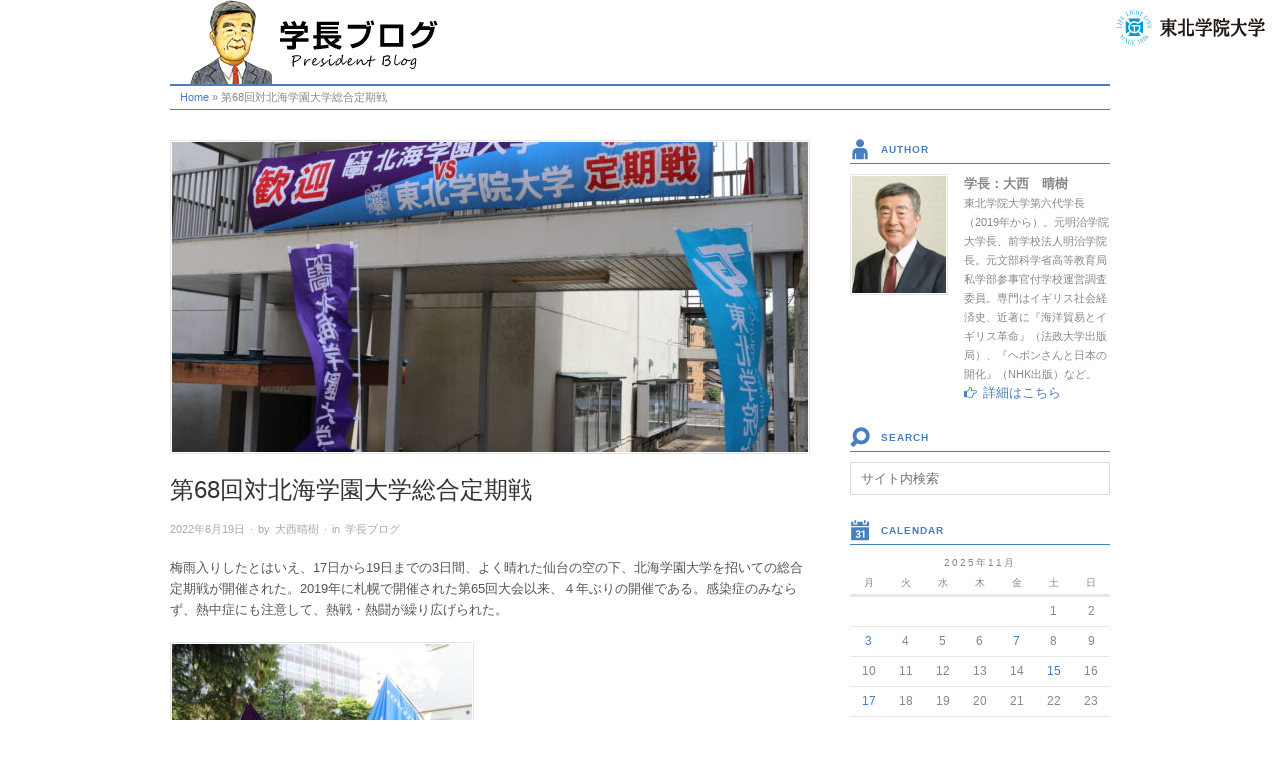

--- FILE ---
content_type: text/html; charset=UTF-8
request_url: https://president.tgac.jp/?p=1234
body_size: 8227
content:
<!doctype html>
<html lang="ja">
<head>
<!-- Google tag (gtag.js) -->
<script async src="https://www.googletagmanager.com/gtag/js?id=G-9PX2HH8V74"></script>
<script>
  window.dataLayer = window.dataLayer || [];
  function gtag(){dataLayer.push(arguments);}
  gtag('js', new Date());

  gtag('config', 'G-9PX2HH8V74');
</script>
<meta http-equiv="Content-Type" content="text/html; charset=UTF-8" />
<meta http-equiv="X-UA-Compatible" content="IE=edge,chrome=1">
    
<!-- Mobile viewport optimized -->
<meta name="viewport" content="width=device-width,initial-scale=1">


<!-- Title -->
<title>第68回対北海学園大学総合定期戦</title>

<!-- WP Head -->
<title>第68回対北海学園大学総合定期戦 &#8211; 学長ブログ</title>
<meta name="generator" content="WordPress 5.4.18" />
<meta name="template" content="Origin 0.6.0" />
<link rel='dns-prefetch' href='//fonts.googleapis.com' />
<link rel='dns-prefetch' href='//s.w.org' />
<link rel="alternate" type="application/rss+xml" title="学長ブログ &raquo; フィード" href="https://president.tgac.jp/?feed=rss2" />
<link rel="alternate" type="application/rss+xml" title="学長ブログ &raquo; コメントフィード" href="https://president.tgac.jp/?feed=comments-rss2" />
		<script type="text/javascript">
			window._wpemojiSettings = {"baseUrl":"https:\/\/s.w.org\/images\/core\/emoji\/12.0.0-1\/72x72\/","ext":".png","svgUrl":"https:\/\/s.w.org\/images\/core\/emoji\/12.0.0-1\/svg\/","svgExt":".svg","source":{"concatemoji":"https:\/\/president.tgac.jp\/wp-includes\/js\/wp-emoji-release.min.js?ver=5.4.18"}};
			/*! This file is auto-generated */
			!function(e,a,t){var n,r,o,i=a.createElement("canvas"),p=i.getContext&&i.getContext("2d");function s(e,t){var a=String.fromCharCode;p.clearRect(0,0,i.width,i.height),p.fillText(a.apply(this,e),0,0);e=i.toDataURL();return p.clearRect(0,0,i.width,i.height),p.fillText(a.apply(this,t),0,0),e===i.toDataURL()}function c(e){var t=a.createElement("script");t.src=e,t.defer=t.type="text/javascript",a.getElementsByTagName("head")[0].appendChild(t)}for(o=Array("flag","emoji"),t.supports={everything:!0,everythingExceptFlag:!0},r=0;r<o.length;r++)t.supports[o[r]]=function(e){if(!p||!p.fillText)return!1;switch(p.textBaseline="top",p.font="600 32px Arial",e){case"flag":return s([127987,65039,8205,9895,65039],[127987,65039,8203,9895,65039])?!1:!s([55356,56826,55356,56819],[55356,56826,8203,55356,56819])&&!s([55356,57332,56128,56423,56128,56418,56128,56421,56128,56430,56128,56423,56128,56447],[55356,57332,8203,56128,56423,8203,56128,56418,8203,56128,56421,8203,56128,56430,8203,56128,56423,8203,56128,56447]);case"emoji":return!s([55357,56424,55356,57342,8205,55358,56605,8205,55357,56424,55356,57340],[55357,56424,55356,57342,8203,55358,56605,8203,55357,56424,55356,57340])}return!1}(o[r]),t.supports.everything=t.supports.everything&&t.supports[o[r]],"flag"!==o[r]&&(t.supports.everythingExceptFlag=t.supports.everythingExceptFlag&&t.supports[o[r]]);t.supports.everythingExceptFlag=t.supports.everythingExceptFlag&&!t.supports.flag,t.DOMReady=!1,t.readyCallback=function(){t.DOMReady=!0},t.supports.everything||(n=function(){t.readyCallback()},a.addEventListener?(a.addEventListener("DOMContentLoaded",n,!1),e.addEventListener("load",n,!1)):(e.attachEvent("onload",n),a.attachEvent("onreadystatechange",function(){"complete"===a.readyState&&t.readyCallback()})),(n=t.source||{}).concatemoji?c(n.concatemoji):n.wpemoji&&n.twemoji&&(c(n.twemoji),c(n.wpemoji)))}(window,document,window._wpemojiSettings);
		</script>
		<style type="text/css">
img.wp-smiley,
img.emoji {
	display: inline !important;
	border: none !important;
	box-shadow: none !important;
	height: 1em !important;
	width: 1em !important;
	margin: 0 .07em !important;
	vertical-align: -0.1em !important;
	background: none !important;
	padding: 0 !important;
}
</style>
	<link rel='stylesheet' id='style-css'  href='https://president.tgac.jp/wp-content/themes/labrid/style.css?ver=1.0' type='text/css' media='all' />
<link rel='stylesheet' id='wp-block-library-css'  href='https://president.tgac.jp/wp-includes/css/dist/block-library/style.min.css?ver=5.4.18' type='text/css' media='all' />
<link rel='stylesheet' id='elusive-style-css'  href='https://president.tgac.jp/wp-content/plugins/widget-icon/assets/elusive/css/elusive-webfont.css?ver=5.4.18' type='text/css' media='all' />
<link rel='stylesheet' id='font-awesome-style-css'  href='https://president.tgac.jp/wp-content/plugins/widget-icon/assets/font-awesome/css/font-awesome.min.css?ver=5.4.18' type='text/css' media='all' />
<link rel='stylesheet' id='widget-icon-front-style-css'  href='https://president.tgac.jp/wp-content/plugins/widget-icon/css/widget-icon-front.css?ver=5.4.18' type='text/css' media='all' />
<link rel='stylesheet' id='origin_fancybox-stylesheet-css'  href='https://president.tgac.jp/wp-content/themes/origin/js/fancybox/jquery.fancybox-1.3.4.css?ver=1' type='text/css' media='screen' />
<link rel='stylesheet' id='font-bitter-css'  href='http://fonts.googleapis.com/css?family=Bitter&#038;ver=1' type='text/css' media='screen' />
<script type='text/javascript' src='https://president.tgac.jp/wp-includes/js/jquery/jquery.js?ver=1.12.4-wp'></script>
<script type='text/javascript' src='https://president.tgac.jp/wp-includes/js/jquery/jquery-migrate.min.js?ver=1.4.1'></script>
<link rel="wlwmanifest" type="application/wlwmanifest+xml" href="https://president.tgac.jp/wp-includes/wlwmanifest.xml" /> 
<link rel='prev' title='園児来学' href='https://president.tgac.jp/?p=1220' />
<link rel='next' title='ユニヴァ－シティ・アイデンティティ再考' href='https://president.tgac.jp/?p=1246' />
<link rel="canonical" href="https://president.tgac.jp/?p=1234" />
<link rel='shortlink' href='https://president.tgac.jp/?p=1234' />

	<style type="text/css">

		/* Font size. */
		
		/* Font family. */
		
		/* Link color. */
					a, a:visited, #footer a:hover, .entry-title a:hover { color: #487fc1; }
			#respond #submit, .button, a.button, .wpcf7-submit, #loginform .button-primary { background-color: #487fc1; }
				a:hover, a:focus { color: #000; }

		/* Custom CSS. */
		
	
	</style>	

<link rel="icon" href="https://president.tgac.jp/wp-content/uploads/2023/12/cropped-favicon-32x32.png" sizes="32x32" />
<link rel="icon" href="https://president.tgac.jp/wp-content/uploads/2023/12/cropped-favicon-192x192.png" sizes="192x192" />
<link rel="apple-touch-icon" href="https://president.tgac.jp/wp-content/uploads/2023/12/cropped-favicon-180x180.png" />
<meta name="msapplication-TileImage" content="https://president.tgac.jp/wp-content/uploads/2023/12/cropped-favicon-270x270.png" />

</head>

<body class="wordpress  ja child-theme y2025 m11 d28 h00 friday logged-out custom-header singular singular-post singular-post-1234">

<div id="univ-link"><a href="http://www.tohoku-gakuin.ac.jp/" title="東北学院大学" target="_blank">東北学院大学</a></div>

	
	<div id="container">
		
		<div class="wrap">

				
			<div id="header">
	
					
					<div id="branding">
						
						<div id="site-title"><a href="https://president.tgac.jp/" title="学長ブログ" rel="home"><span>学長ブログ</span></a></div>

					</div><!-- #branding -->
									
								
	
										
				
		<div class="breadcrumb-trail breadcrumbs" itemprop="breadcrumb">
			<span class="trail-browse">Browse:</span> <span class="trail-begin"><a href="https://president.tgac.jp" title="学長ブログ">Home</a></span>
			 <span class="sep">&raquo;</span> <span class="trail-end">第68回対北海学園大学総合定期戦</span>
		</div>	
			</div><!-- #header -->
	
				
				
			<div id="main">
	
				
	
	<div id="content">

		
		<div class="hfeed">

			
				
					
					<div id="post-1234" class="hentry post publish post-1 odd author-univ-president category-diary">

												
						<div class="post-content">
						
							<img src="https://president.tgac.jp/wp-content/uploads/2022/06/IMG_3860-636x310.jpg" alt="第68回対北海学園大学総合定期戦" class="single-thumbnail featured" />							
							 <h1 class="post-title entry-title">第68回対北海学園大学総合定期戦</h1>

							<div class="byline"><a href="https://president.tgac.jp/?p=1234">2022年6月19日</a> &middot; by <a href="https://president.tgac.jp/?author=2" title="大西晴樹 の投稿" rel="author">大西晴樹</a> &middot; in <a href="https://president.tgac.jp/?cat=1" rel="category">学長ブログ</a>  </div>

							<div class="entry-content">
								
								<p>梅雨入りしたとはいえ、17日から19日までの3日間、よく晴れた仙台の空の下、北海学園大学を招いての総合定期戦が開催された。2019年に札幌で開催された第65回大会以来、４年ぶりの開催である。感染症のみならず、熱中症にも注意して、熱戦・熱闘が繰り広げられた。</p>
<p><a href="https://president.tgac.jp/wp-content/uploads/2022/06/IMG_4249-scaled.jpg"><img class="alignnone size-medium wp-image-1230" src="https://president.tgac.jp/wp-content/uploads/2022/06/IMG_4249-300x200.jpg" alt="" width="300" height="200" srcset="https://president.tgac.jp/wp-content/uploads/2022/06/IMG_4249-300x200.jpg 300w, https://president.tgac.jp/wp-content/uploads/2022/06/IMG_4249-640x427.jpg 640w, https://president.tgac.jp/wp-content/uploads/2022/06/IMG_4249-768x512.jpg 768w, https://president.tgac.jp/wp-content/uploads/2022/06/IMG_4249-1536x1024.jpg 1536w, https://president.tgac.jp/wp-content/uploads/2022/06/IMG_4249-2048x1365.jpg 2048w" sizes="(max-width: 300px) 100vw, 300px" /></a></p>
<p>（本館前の木立の下での両校役員による記念撮影。初夏の緑と気候がなんともいえない。後方はホーイ記念館）</p>
<p>&nbsp;</p>
<p>実は、北海学園大学とは青山学院大学との総合定期戦に遅れること5年後に始まった。北海学園大学は、「開拓者精神」を建学の精神に1885年に北海英語学校として始まった北海道を代表する私立総合大学である。北海道内に定期戦をするにふさわしい大学がないとのことで、北海学園大学の学生たちの申し出を受け入れる形でのスタートである。</p>
<p><a href="https://president.tgac.jp/wp-content/uploads/2022/06/IMG_4138-scaled.jpg"><img class="alignnone size-medium wp-image-1233" src="https://president.tgac.jp/wp-content/uploads/2022/06/IMG_4138-300x200.jpg" alt="" width="300" height="200" srcset="https://president.tgac.jp/wp-content/uploads/2022/06/IMG_4138-300x200.jpg 300w, https://president.tgac.jp/wp-content/uploads/2022/06/IMG_4138-640x427.jpg 640w, https://president.tgac.jp/wp-content/uploads/2022/06/IMG_4138-768x512.jpg 768w, https://president.tgac.jp/wp-content/uploads/2022/06/IMG_4138-1536x1024.jpg 1536w, https://president.tgac.jp/wp-content/uploads/2022/06/IMG_4138-2048x1365.jpg 2048w" sizes="(max-width: 300px) 100vw, 300px" /></a></p>
<p>（開会式で挨拶する北海学園大学安酸敏眞学長。ドイツのプロテスタント思想史研究を専門とする宗教思想史の権威である）</p>
<p>&nbsp;</p>
<p>今回は競技種目を制限しての定期戦であり、これまで2年間、コロナ禍で対外試合を制限されてきたが、試合が始まるや、学生たちは練習の成果をいかんなく発揮し、接戦、逆転の好試合が連続した。たとえば、硬式野球部は東北学院の逆転勝ち、軟式野球部は北海学園の逆転勝ちである。劣勢にあろうとも最後まで諦めない姿勢や、優勢にあろうとも最後まで油断しない姿勢の大切さを学んだのではないだろうか。</p>
<p><a href="https://president.tgac.jp/wp-content/uploads/2022/06/DSC05622-scaled.jpg"><img class="alignnone size-medium wp-image-1232" src="https://president.tgac.jp/wp-content/uploads/2022/06/DSC05622-300x200.jpg" alt="" width="300" height="200" srcset="https://president.tgac.jp/wp-content/uploads/2022/06/DSC05622-300x200.jpg 300w, https://president.tgac.jp/wp-content/uploads/2022/06/DSC05622-640x427.jpg 640w, https://president.tgac.jp/wp-content/uploads/2022/06/DSC05622-768x512.jpg 768w, https://president.tgac.jp/wp-content/uploads/2022/06/DSC05622-1536x1024.jpg 1536w, https://president.tgac.jp/wp-content/uploads/2022/06/DSC05622-2048x1365.jpg 2048w" sizes="(max-width: 300px) 100vw, 300px" /></a></p>
<p>（大会長として東北学院大学体育会常任幹事会幹事長菊田克太君に優勝杯を授与する）</p>
<p>&nbsp;</p>
<p>前回の定期戦は最後の最後まで優勝の行方は分からなかったが、今回の総合得点は、東北学院25点対北海学園11点ということで、本学の優勝。これで、通算成績は本学の66勝0敗となった。北海学園の奮起が期待されるところである。</p>
								
																
							</div><!-- .entry-content -->

							<div class="entry-meta"></div>

													
						</div><!-- .post-content -->

					</div><!-- .hentry -->

					
					
					
					
				
			
		</div><!-- .hfeed -->

		
		
	
		<div class="loop-nav">
			<div class="previous">&larr; <a href="https://president.tgac.jp/?p=1220" rel="prev">園児来学</a></div>			<div class="next"><a href="https://president.tgac.jp/?p=1246" rel="next">ユニヴァ－シティ・アイデンティティ再考</a> &rarr;</div>		</div><!-- .loop-nav -->

	
	</div><!-- #content -->

	
				
	
	<div id="sidebar-primary" class="sidebar">

		
		<section id="text-2" class="widget widget_text widget-widget_text"><h3 class="widget-title"><i style="padding-right: 10px; vertical-align: middle;" class="elusive icon-adult icon-2x"></i>Author</h3>			<div class="textwidget"><div id="boss-prof"><img src="https://www.tohoku-gakuin.ac.jp/about/president/img/greeting_pic01.jpg" alt="学長：大西　晴樹" /></p>
<p><strong>学長：大西　晴樹</strong><br />
<span style="font-size: 0.86em;">東北学院大学第六代学長（2019年から）。元明治学院大学長、前学校法人明治学院長。元文部科学省高等教育局私学部参事官付学校運営調査委員。専門はイギリス社会経済史、近著に『海洋貿易とイギリス革命』（法政大学出版局）、『ヘボンさんと日本の開化』（NHK出版）など。</span><br />
<a href="https://www.tohoku-gakuin.ac.jp/about/president/"><i class="elusive icon-hand-right" style="padding-right: 6px; vertical-align: middle;"></i>詳細はこちら</a></p>
</div>
</div>
		</section><section id="search-2" class="widget widget_search widget-widget_search"><h3 class="widget-title"><i style="padding-right: 10px; vertical-align: middle;" class="elusive icon-search icon-2x"></i>Search</h3>			<div class="search">

				<form method="get" class="search-form" action="https://president.tgac.jp/">

				<div>

					<input class="search-text" type="text" name="s" value="" placeholder="サイト内検索" />

					<input class="search-submit button" name="submit" type="submit" value="Search" />

				</div>

				</form><!-- .search-form -->

			</div><!-- .search -->
</section><section id="calendar-2" class="widget widget_calendar widget-widget_calendar"><h3 class="widget-title"><i style="padding-right: 10px; vertical-align: middle;" class="elusive icon-calendar icon-2x"></i>Calendar</h3><div id="calendar_wrap" class="calendar_wrap"><table id="wp-calendar" class="wp-calendar-table">
	<caption>2025年11月</caption>
	<thead>
	<tr>
		<th scope="col" title="月曜日">月</th>
		<th scope="col" title="火曜日">火</th>
		<th scope="col" title="水曜日">水</th>
		<th scope="col" title="木曜日">木</th>
		<th scope="col" title="金曜日">金</th>
		<th scope="col" title="土曜日">土</th>
		<th scope="col" title="日曜日">日</th>
	</tr>
	</thead>
	<tbody>
	<tr>
		<td colspan="5" class="pad">&nbsp;</td><td>1</td><td>2</td>
	</tr>
	<tr>
		<td><a href="https://president.tgac.jp/?m=20251103" aria-label="2025年11月3日 に投稿を公開">3</a></td><td>4</td><td>5</td><td>6</td><td><a href="https://president.tgac.jp/?m=20251107" aria-label="2025年11月7日 に投稿を公開">7</a></td><td>8</td><td>9</td>
	</tr>
	<tr>
		<td>10</td><td>11</td><td>12</td><td>13</td><td>14</td><td><a href="https://president.tgac.jp/?m=20251115" aria-label="2025年11月15日 に投稿を公開">15</a></td><td>16</td>
	</tr>
	<tr>
		<td><a href="https://president.tgac.jp/?m=20251117" aria-label="2025年11月17日 に投稿を公開">17</a></td><td>18</td><td>19</td><td>20</td><td>21</td><td>22</td><td>23</td>
	</tr>
	<tr>
		<td>24</td><td>25</td><td>26</td><td>27</td><td id="today">28</td><td>29</td><td>30</td>
	</tr>
	</tbody>
	</table><nav aria-label="前と次の月" class="wp-calendar-nav">
		<span class="wp-calendar-nav-prev"><a href="https://president.tgac.jp/?m=202510">&laquo; 10月</a></span>
		<span class="pad">&nbsp;</span>
		<span class="wp-calendar-nav-next">&nbsp;</span>
	</nav></div></section><section id="archives-3" class="widget widget_archive widget-widget_archive"><h3 class="widget-title"><i style="padding-right: 10px; vertical-align: inherit;" class="elusive icon-list-alt icon-2x"></i>Archives</h3>		<ul>
				<li><a href='https://president.tgac.jp/?m=202511'>2025年11月</a></li>
	<li><a href='https://president.tgac.jp/?m=202510'>2025年10月</a></li>
	<li><a href='https://president.tgac.jp/?m=202509'>2025年9月</a></li>
	<li><a href='https://president.tgac.jp/?m=202508'>2025年8月</a></li>
	<li><a href='https://president.tgac.jp/?m=202507'>2025年7月</a></li>
	<li><a href='https://president.tgac.jp/?m=202506'>2025年6月</a></li>
	<li><a href='https://president.tgac.jp/?m=202505'>2025年5月</a></li>
	<li><a href='https://president.tgac.jp/?m=202504'>2025年4月</a></li>
	<li><a href='https://president.tgac.jp/?m=202503'>2025年3月</a></li>
	<li><a href='https://president.tgac.jp/?m=202502'>2025年2月</a></li>
	<li><a href='https://president.tgac.jp/?m=202501'>2025年1月</a></li>
	<li><a href='https://president.tgac.jp/?m=202412'>2024年12月</a></li>
	<li><a href='https://president.tgac.jp/?m=202411'>2024年11月</a></li>
	<li><a href='https://president.tgac.jp/?m=202410'>2024年10月</a></li>
	<li><a href='https://president.tgac.jp/?m=202409'>2024年9月</a></li>
	<li><a href='https://president.tgac.jp/?m=202408'>2024年8月</a></li>
	<li><a href='https://president.tgac.jp/?m=202407'>2024年7月</a></li>
	<li><a href='https://president.tgac.jp/?m=202406'>2024年6月</a></li>
	<li><a href='https://president.tgac.jp/?m=202405'>2024年5月</a></li>
	<li><a href='https://president.tgac.jp/?m=202404'>2024年4月</a></li>
	<li><a href='https://president.tgac.jp/?m=202403'>2024年3月</a></li>
	<li><a href='https://president.tgac.jp/?m=202402'>2024年2月</a></li>
	<li><a href='https://president.tgac.jp/?m=202401'>2024年1月</a></li>
	<li><a href='https://president.tgac.jp/?m=202312'>2023年12月</a></li>
	<li><a href='https://president.tgac.jp/?m=202311'>2023年11月</a></li>
	<li><a href='https://president.tgac.jp/?m=202310'>2023年10月</a></li>
	<li><a href='https://president.tgac.jp/?m=202309'>2023年9月</a></li>
	<li><a href='https://president.tgac.jp/?m=202308'>2023年8月</a></li>
	<li><a href='https://president.tgac.jp/?m=202307'>2023年7月</a></li>
	<li><a href='https://president.tgac.jp/?m=202306'>2023年6月</a></li>
	<li><a href='https://president.tgac.jp/?m=202305'>2023年5月</a></li>
	<li><a href='https://president.tgac.jp/?m=202304'>2023年4月</a></li>
	<li><a href='https://president.tgac.jp/?m=202303'>2023年3月</a></li>
	<li><a href='https://president.tgac.jp/?m=202302'>2023年2月</a></li>
	<li><a href='https://president.tgac.jp/?m=202301'>2023年1月</a></li>
	<li><a href='https://president.tgac.jp/?m=202212'>2022年12月</a></li>
	<li><a href='https://president.tgac.jp/?m=202211'>2022年11月</a></li>
	<li><a href='https://president.tgac.jp/?m=202210'>2022年10月</a></li>
	<li><a href='https://president.tgac.jp/?m=202209'>2022年9月</a></li>
	<li><a href='https://president.tgac.jp/?m=202208'>2022年8月</a></li>
	<li><a href='https://president.tgac.jp/?m=202207'>2022年7月</a></li>
	<li><a href='https://president.tgac.jp/?m=202206'>2022年6月</a></li>
	<li><a href='https://president.tgac.jp/?m=202205'>2022年5月</a></li>
	<li><a href='https://president.tgac.jp/?m=202204'>2022年4月</a></li>
	<li><a href='https://president.tgac.jp/?m=202203'>2022年3月</a></li>
	<li><a href='https://president.tgac.jp/?m=202202'>2022年2月</a></li>
	<li><a href='https://president.tgac.jp/?m=202201'>2022年1月</a></li>
	<li><a href='https://president.tgac.jp/?m=202112'>2021年12月</a></li>
	<li><a href='https://president.tgac.jp/?m=202111'>2021年11月</a></li>
	<li><a href='https://president.tgac.jp/?m=202110'>2021年10月</a></li>
	<li><a href='https://president.tgac.jp/?m=202108'>2021年8月</a></li>
	<li><a href='https://president.tgac.jp/?m=202107'>2021年7月</a></li>
	<li><a href='https://president.tgac.jp/?m=202106'>2021年6月</a></li>
	<li><a href='https://president.tgac.jp/?m=202105'>2021年5月</a></li>
	<li><a href='https://president.tgac.jp/?m=202104'>2021年4月</a></li>
	<li><a href='https://president.tgac.jp/?m=202103'>2021年3月</a></li>
	<li><a href='https://president.tgac.jp/?m=202102'>2021年2月</a></li>
	<li><a href='https://president.tgac.jp/?m=202101'>2021年1月</a></li>
	<li><a href='https://president.tgac.jp/?m=202012'>2020年12月</a></li>
	<li><a href='https://president.tgac.jp/?m=202011'>2020年11月</a></li>
	<li><a href='https://president.tgac.jp/?m=202010'>2020年10月</a></li>
	<li><a href='https://president.tgac.jp/?m=202009'>2020年9月</a></li>
	<li><a href='https://president.tgac.jp/?m=202008'>2020年8月</a></li>
	<li><a href='https://president.tgac.jp/?m=202007'>2020年7月</a></li>
	<li><a href='https://president.tgac.jp/?m=202006'>2020年6月</a></li>
		</ul>
			</section><section id="rss-2" class="widget widget_rss widget-widget_rss"><h3 class="widget-title"><a class="rsswidget" href="http://www.tohoku-gakuin.ac.jp/info.rdf"><img class="rss-widget-icon" style="border:0" width="14" height="14" src="https://president.tgac.jp/wp-includes/images/rss.png" alt="RSS" /></a> <a class="rsswidget" href="https://www.tohoku-gakuin.ac.jp/">東北学院大学―新着情報</a></h3><ul><li><a class='rsswidget' href='https://www.tohoku-gakuin.ac.jp/info/top/251127-1.html'>クリスマスマルシェ開催のお知らせ（12/4）</a></li><li><a class='rsswidget' href='https://www.tohoku-gakuin.ac.jp/info/top/251121-1.html'>【体育会バドミントン部】東北学生バドミントン秋季リーグ戦で男子が3連覇、女子が3位入賞しました</a></li><li><a class='rsswidget' href='https://www.tohoku-gakuin.ac.jp/info/top/202511-media.html'>2025年11月のメディア掲載</a></li><li><a class='rsswidget' href='https://www.tohoku-gakuin.ac.jp/info/top/251121-2.html'>国際交流課主催「CONVO LOUNGE」のクリスマスパーティを開催します（12/11）</a></li><li><a class='rsswidget' href='https://www.tohoku-gakuin.ac.jp/info/top/251120-3.html'>第88回水曜公開礼拝のご案内（1/21）</a></li></ul></section>
		
	</div><!-- #sidebar-primary .aside -->

	

				
		</div><!-- #main -->

		
		
		
		<div id="footer">

			<div id="pageFooterTop">
				<p class="pageTop"><a href="#header" title="ページの先頭へ戻る"><i class="elusive icon-eject"></i>ページの先頭へ戻る</a></p>
			</div>

			<!-- 各種関連リンク -->
			<div class="fNav">
				<ul id="rLink">
					<li id="fnHoujin"><a href="http://www.tohoku-gakuin.jp/" title="学校法人東北学院" target="_blank"><i class="font-awesome icon-external-link"></i>学校法人東北学院</a></li>
					<li id="fnJhs"><a href="http://www.jhs.tohoku-gakuin.ac.jp/" title="東北学院中学校・高等学校" target="_blank"><i class="font-awesome icon-external-link"></i>東北学院中学校・高等学校</a></li>
					<li id="fnTsutsuji"><a href="http://www.tutuji.tohoku-gakuin.ac.jp/" title="東北学院榴ケ岡高等学校" target="_blank"><i class="font-awesome icon-external-link"></i>東北学院榴ケ岡高等学校</a></li>
					<li id="fnKinder"><a href="http://www.kinder.tohoku-gakuin.ac.jp/" title="東北学院幼稚園" target="_blank"><i class="font-awesome icon-external-link"></i>東北学院幼稚園</a></li>
					<li id="fnAlumni"><a href="http://www.tg-alumni.jp/" title="東北学院同窓会" target="_blank"><i class="font-awesome icon-external-link"></i>東北学院同窓会</a></li>
				</ul>
			</div>
			<!-- /各種関連リンク -->

			<!-- 住所・コピーライト -->
			<div id="address">

				<dl>
					<dt class="ftlogo"><a href="http://www.tohoku-gakuin.ac.jp/" title="東北学院大学">東北学院大学</a></dt>
					<dd class="campusAdd">

						<dl>
							<dt>土樋キャンパス</dt>
							<dd>〒980-8511　宮城県仙台市青葉区土樋一丁目3-1</dd>
							<dt>五橋キャンパス</dt>
							<dd>〒984-8588　宮城県仙台市若林区清水小路3-1</dd>
						</dl>

					</dd>
				</dl>

				
				<div class="footer-content">

					<p class="copyright">Copyright © TOHOKU GAKUIN All Rights Reserved.</p>

					
				</div>

			</div>
			<!-- /住所・コピーライト -->

			
		</div><!-- #footer -->

		
		</div><!-- .wrap -->

	</div><!-- #container -->

	
	<script type='text/javascript' src='https://president.tgac.jp/wp-content/themes/origin/js/fancybox/jquery.fancybox-1.3.4.pack.js?ver=1.0'></script>
<script type='text/javascript' src='https://president.tgac.jp/wp-content/themes/origin/js/fitvids/jquery.fitvids.js?ver=1.0'></script>
<script type='text/javascript' src='https://president.tgac.jp/wp-content/themes/origin/js/footer-scripts.js?ver=1.0'></script>
<script type='text/javascript' src='https://president.tgac.jp/wp-content/themes/origin/js/navigation.js?ver=20130228'></script>
<script type='text/javascript' src='https://president.tgac.jp/wp-content/themes/origin/library/js/drop-downs.min.js?ver=20130805'></script>

</body>
</html>


--- FILE ---
content_type: text/css
request_url: https://president.tgac.jp/wp-content/themes/labrid/style.css?ver=1.0
body_size: 2384
content:
/*
Theme Name: labrid-orign
Author: K.Yamada
Author URI: http://labrid.jp/
Description: labrid cstmz f
Template: origin
Version: 1.0
*/

@charset "UTF-8";
@import url("../origin/style.css");

.clearfix {
display: table;
content: '';
clear: both;
}

/*  Header
***********************************/
body,
.byline, .author, .published, .category, .edit,
.gform_wrapper .description, .gform_wrapper .gfield_description, .gform_wrapper .gsection_description, .gform_wrapper .instruction, .gform_wrapper div.charleft,
blockquote, blockquote blockquote blockquote,
dl dt, address, ins, em, cite { font-family: "ヒラギノ角ゴ Pro W3", "Hiragino Kaku Gothic Pro", "メイリオ", Meiryo, Osaka, "ＭＳ Ｐゴシック", "MS PGothic", sans-serif; font-style:normal; }

.screen-reader-text { display: none; }

dl dt { font-style: normal !important; font-size:1em !important; }

#header { position:relative; width:100%; z-index:1; }

#branding { position:relative; width:100%; margin-top:0; z-index:2; }

.home #branding { margin-bottom:25px; }
.home #top-logo { margin-bottom:0px; position:absolute; width:258px; height:84px; top:14px; left:40px; z-index:99; }

#site-title { margin-bottom:0; }
#site-title span { display:block; width:258px; height:84px; margin-left:20px; overflow:hidden; text-indent:-999em; background:url(images/head-logo.gif) no-repeat; }

#univ-link { position:fixed; top:10px; right:15px; z-index:1000; }
#univ-link a { display:block; width:148px; height:35px; overflow:hidden; text-indent:-999em; background:url(https://www.tohoku-gakuin.ac.jp/common/img/header_tgu.svg) no-repeat; background-size: contain; }

#menu-primary { position:absolute; width:auto; top:12px; right:170px; z-index:3; }
#menu-primary li a { margin-left:2em !important; }
#menu-primary li li a { font-size: 0.8461538461538462em !important; }

.menu-toggle { background: #487fc1 !important; font-size:18px; line-height:30px; height:auto;}

#header-vis { width:100%; clear:both; margin-bottom:25px; border-top:solid 5px #222; }
#header-vis img { max-width:100%; height:auto; }

.breadcrumbs {border-color:#487fc1; border-top-width:2px; }
.breadcrumbs .trail-browse { display: none; }


/*  Widget
***********************************/

.widget-title { color:#487fc1 !important; margin-bottom:10px !important; font-weight:bold; padding-bottom:3px; border-bottom: solid 1px #487fc1; }

.sidebar .widget ul { list-style:none; margin-left:0 !important }
.sidebar .widget ul li { padding-left:12px; margin-bottom:3px; line-height:22px; background: url(../origin/images/dropright.png) 0 4px no-repeat; }

#boss-prof { width:100%; overflow:hidden; }
#boss-prof img { float:left; width:36%; margin:0 0 5px 0;}
#boss-prof p { float:right; width:56%; clear:none; line-height:1.5; margin-bottom:0; }

#wp-calendar { font: normal 12px/13px Arial, Helvetica, sans-serif; }
#wp-calendar caption { letter-spacing:0.2em; }
#wp-calendar th, #wp-calendar td { text-align:center; }
#wp-calendar th { padding:3px 1px; }
#wp-calendar td { padding:8px 1px; }
#wp-calendar tfoot td { border-bottom:none; }
#wp-calendar td#prev { text-align:left; }
#wp-calendar td#next { text-align:right; }

.widget .search-form input[type="text"] { color:#888; font-family: inherit; }

/*  Footer
***********************************/
#footer {
	border-top:none;
	color: #333;
	font-size:1em;
}

#pageFooterTop {
	margin-bottom: 10px;
}

.fNav {
	border-color:#e5e5e5;
	border-style:solid;
	border-width:1px 0;
}

.fNav ul {
	margin: 0 !important;
	padding: 8px 0;
	overflow: hidden;
	zoom: 1;
	text-align: left;
	list-style-type:none !important;
}

.fNav ul li {
	float: left;
	margin-right: 2em;
}
.fNav li a i { padding-right:5px; color: #487fc1; }

#address {
	overflow: hidden;
	zoom: 1;
}

#address dl {
	margin: 16px 0 0 0 !important;
	float: left;
	width: 66%;
	overflow: hidden;
	zoom: 1;
}

#address dl dd dl {
	margin: 0 !important;
	width: 100%;
	font-size:0.94em;
}

#address .ftlogo {
	width: 200px;
	height: 47px;
}

#address .ftlogo a {
	display: block;
	width: 200px;
	height: 47px;
	overflow:hidden;
	text-indent:-999em;
	background: url(https://www.tohoku-gakuin.ac.jp/common/img/footer_tgu.svg) 0 0 no-repeat;
	background-size: contain;
}

#address .campusAdd {
	margin:-47px 0 0 220px;
	color: inherit;
}

#address .campusAdd dd {
	margin: 0 0 10px 0 !important;
	line-height: 1.8;
	color: inherit;
}

.footer-content {
	margin-top: 15px;
	float: right;
	width: 32%;
}
.copyright {
	color:#888;
	font: normal 10px/15px Tahoma, Geneva, sans-serif;
	text-align:right;
}

.pageTop {
	text-align: right;
}

.pageTop a:link, .pageTop a:visited {
	color: #333;
	text-decoration: none;
}

.pageTop a:hover {
	color: #487fc1;
	text-decoration: underline;
}

.pageTop a i { padding-right:8px; color:#487fc1; }


/*** frontpage ***/
body.home h1.page-title { display:none; }

/* sticky no support */
.topnews .sticky .byline { clear:none; }
.topnews .sticky .entry-summary { float:none; border-left:none; padding-left:0; width: auto; }
.topnews .top-cat-title { clear:left; padding: 8px 0; border-bottom: solid 1px #487fc1; border-top: solid 2px #487fc1; font-size: 1.384615384615385em; }

@media only screen and (min-width: 768px) and (max-width: 959px) {
	.home #boss-animebox { width:100px; height:170px; top:2px; left:30px; }
	#site-title span { margin-left:10px; }
	#address dl,
	.footer-content { float: none; width:100%; }
	.fNav ul li { font-size:.92em; margin-right:1em; }
	.copyright { text-align:center; padding-top:10px; border-top:solid 1px #e5e5e5; }
}

@media only screen and (max-width: 767px) {
	.home #boss-animebox { width:80px; height:140px; top:20px; left:22px; }
	#univ-link { display:none; }
	#menu-primary,
	#address dl,
	.fNav ul li,
	.footer-content { float: none; width:100%; }
	#address .campusAdd { margin:10px 0 0; }
	.copyright { text-align:center; padding-top:10px; border-top:solid 1px #e5e5e5; }
}

/*  Loop
***********************************/
.loop-nav:after { clear:both; content:''; display:table; }
.loop-nav .previous { float:left; }
.loop-nav .next { float:right; }


--- FILE ---
content_type: image/svg+xml
request_url: https://www.tohoku-gakuin.ac.jp/common/img/footer_tgu.svg
body_size: 27856
content:
<?xml version="1.0" encoding="utf-8"?>
<!-- Generator: Adobe Illustrator 27.5.0, SVG Export Plug-In . SVG Version: 6.00 Build 0)  -->
<svg version="1.1" id="レイヤー_1" xmlns="http://www.w3.org/2000/svg" xmlns:xlink="http://www.w3.org/1999/xlink" x="0px"
	 y="0px" width="500px" height="118.03px" viewBox="0 0 500 118.03" style="enable-background:new 0 0 500 118.03;"
	 xml:space="preserve">
<g>
	<g>
		<path d="M13.38,52.36c0.37,0.01,0.98,0.05,1.83,0.11l-0.01,0.19c0,0.07-0.02,0.23-0.06,0.49c-0.04,0.26-0.06,0.55-0.07,0.88
			l-0.29,7.06c-0.01,0.19-0.07,0.29-0.2,0.28c-0.1,0-0.16-0.16-0.18-0.47c-0.01-0.43-0.07-0.69-0.16-0.78
			c-0.09-0.09-0.35-0.14-0.79-0.15L1.5,59.58c-0.52-0.02-0.83,0.02-0.92,0.1c-0.09,0.08-0.14,0.38-0.16,0.91
			c-0.01,0.22-0.09,0.32-0.24,0.32C0.06,60.9,0,60.83,0,60.69l0-0.15c0.05-0.37,0.1-1.11,0.14-2.23c0-0.1,0-0.3-0.01-0.6
			c-0.01-0.3-0.01-0.54-0.01-0.73l0.01-0.19c0.01-0.2,0.08-0.3,0.22-0.3c0.09,0,0.14,0.04,0.16,0.1c0.02,0.06,0.03,0.26,0.03,0.59
			c0,0.33,0.06,0.53,0.18,0.59c0.12,0.07,0.49,0.11,1.11,0.13l12.54,0.41c0.02-0.31,0.05-0.73,0.06-1.27
			c0.04-1.33-0.01-2.26-0.16-2.81c-0.15-0.55-0.46-0.93-0.92-1.14c-0.46-0.21-1.09-0.34-1.88-0.4c-0.18-0.02-0.27-0.09-0.27-0.2
			c0-0.14,0.11-0.2,0.33-0.19l0.53,0.02c0.03,0,0.09,0,0.19,0.01c0.1,0,0.2,0.01,0.3,0.01L13.38,52.36z"/>
		<path d="M16.36,46.37c0.12,0.03,0.16,0.11,0.13,0.24l-0.04,0.17c-0.06,0.06-0.25,0.8-0.59,2.24c-0.06,0.28-0.12,0.56-0.15,0.84
			c-0.02,0.15-0.06,0.37-0.13,0.67c-0.03,0.14-0.11,0.2-0.24,0.17c-0.11-0.03-0.14-0.18-0.09-0.47c0.09-0.44,0.08-0.72-0.01-0.82
			s-0.49-0.24-1.17-0.4L3.14,46.44c-0.68-0.16-1.07-0.22-1.16-0.18c-0.15,0.04-0.31,0.32-0.47,0.86c-0.06,0.21-0.14,0.3-0.22,0.28
			c-0.11-0.03-0.15-0.11-0.12-0.24l0.53-2.25c0.04-0.17,0.12-0.49,0.25-0.96l0.13-0.64c0.04-0.18,0.12-0.25,0.24-0.23
			c0.11,0.02,0.11,0.29,0.02,0.78c-0.05,0.28-0.03,0.47,0.07,0.56c0.1,0.09,0.38,0.19,0.85,0.3l11.06,2.59
			c0.79,0.18,1.22,0.26,1.3,0.22c0.18-0.09,0.35-0.42,0.52-1.01C16.17,46.39,16.24,46.35,16.36,46.37z"/>
		<path d="M10.76,31.15c0.18,0.08,0.25,0.18,0.2,0.28c-0.05,0.1-0.24,0.1-0.59-0.01c-0.99-0.31-1.79-0.38-2.4-0.2
			c-0.39,0.12-0.74,0.42-1.04,0.9c-0.11,0.17-0.32,0.58-0.62,1.21c-0.22,0.47-0.47,1.05-0.74,1.72l5.66,2.65
			c0.63-1.31,0.9-2.17,0.82-2.58c-0.08-0.41-0.63-0.89-1.64-1.44c-0.29-0.16-0.4-0.29-0.36-0.39c0.05-0.1,0.17-0.11,0.36-0.02
			c0.12,0.05,0.21,0.1,0.28,0.15c0.87,0.45,1.69,0.85,2.44,1.2c0.98,0.46,1.75,0.8,2.33,1.03c0.06,0.02,0.13,0.05,0.24,0.1
			c0.15,0.07,0.21,0.16,0.16,0.26c-0.04,0.08-0.1,0.12-0.19,0.1c-0.09-0.02-0.4-0.12-0.94-0.31c-0.82-0.28-1.39-0.35-1.69-0.2
			c-0.31,0.15-0.63,0.58-0.96,1.3c-0.18,0.38-0.32,0.72-0.43,1.02l1.96,0.92l3.78,1.77c0.37,0.17,0.67,0.17,0.88-0.02
			c0.1-0.09,0.24-0.33,0.41-0.72c0.08-0.16,0.17-0.22,0.27-0.17c0.12,0.05,0.13,0.18,0.03,0.39l-0.07,0.15
			c-0.07,0.14-0.16,0.34-0.27,0.59c-0.11,0.24-0.18,0.4-0.22,0.48l-1.07,2.3c-0.09,0.2-0.19,0.27-0.29,0.22
			c-0.1-0.05-0.08-0.26,0.06-0.62c0.14-0.37,0.18-0.6,0.11-0.71c-0.07-0.11-0.35-0.28-0.85-0.51L5.29,36.77
			c-0.24-0.1-0.41-0.11-0.51-0.04c-0.1,0.07-0.27,0.32-0.48,0.75c-0.08,0.17-0.18,0.22-0.31,0.16c-0.12-0.05-0.13-0.17-0.04-0.36
			l0.12-0.25c-0.01,0.02,0.22-0.47,0.7-1.49c0.47-1.01,0.86-1.84,1.17-2.49c0.81-1.74,1.27-2.82,1.38-3.24
			c0.17,0.07,0.67,0.26,1.49,0.58c0.55,0.22,1.05,0.41,1.5,0.55C10.47,31.02,10.63,31.09,10.76,31.15z"/>
		<path d="M24.26,25.96c0.04,0.04,0.31,0.26,0.8,0.67c0.49,0.41,0.96,0.8,1.42,1.15l0.55,0.43c-0.75,0.82-2.14,2.53-4.16,5.12
			c-0.24,0.31-0.49,0.62-0.72,0.92c-0.24,0.3-0.4,0.51-0.48,0.62l-0.1,0.13c-0.13,0.17-0.24,0.22-0.33,0.15
			c-0.06-0.05-0.07-0.1-0.04-0.16c0.02-0.03,0.14-0.21,0.35-0.54c0.16-0.25,0.21-0.44,0.14-0.57c-0.06-0.13-0.31-0.36-0.73-0.69
			l-9.45-7.38c-0.32-0.25-0.55-0.37-0.67-0.34c-0.12,0.03-0.34,0.25-0.66,0.66c-0.11,0.14-0.21,0.18-0.31,0.1
			c-0.09-0.07-0.07-0.21,0.09-0.41l1.79-2.29c0.06-0.08,0.46-0.59,1.18-1.52c0.73-0.93,1.22-1.56,1.47-1.88
			c0.21-0.27,0.38-0.53,0.51-0.79c0.49,0.36,1.19,0.84,2.09,1.44l0.76,0.51c0.06,0.03,0.14,0.09,0.23,0.16
			c0.11,0.09,0.14,0.17,0.07,0.25c-0.08,0.1-0.27,0.06-0.59-0.11c-1.14-0.62-2-0.84-2.57-0.67c-0.43,0.13-1.11,0.8-2.06,2.02
			l-0.86,1.1l4.93,3.85l0.25-0.32c0.78-1,1.16-1.69,1.14-2.05c-0.02-0.37-0.45-0.95-1.31-1.75c-0.22-0.2-0.3-0.34-0.24-0.42
			c0.08-0.1,0.22-0.07,0.42,0.09s0.49,0.4,0.87,0.72c0.38,0.32,0.67,0.56,0.87,0.72c1.2,0.93,2.03,1.56,2.5,1.88
			c0.12,0.08,0.21,0.15,0.29,0.21c0.15,0.11,0.18,0.22,0.1,0.32c-0.05,0.06-0.13,0.07-0.24,0.02c-0.11-0.05-0.45-0.26-1.02-0.61
			c-0.71-0.44-1.29-0.54-1.73-0.3c-0.19,0.11-0.55,0.5-1.08,1.18l-0.47,0.6l5.61,4.39c1.54-1.97,2.39-3.16,2.55-3.58
			c0.3-0.72-0.15-1.61-1.33-2.66c-0.26-0.23-0.35-0.4-0.28-0.5C23.88,25.73,24.03,25.78,24.26,25.96z"/>
		<path d="M42.36,15.98c0.16,0.33,0.42,0.88,0.77,1.66l-0.17,0.08c-0.06,0.03-0.21,0.09-0.46,0.18c-0.25,0.09-0.52,0.21-0.81,0.36
			l-6.35,3.1c-0.17,0.09-0.29,0.07-0.34-0.04c-0.04-0.09,0.06-0.21,0.33-0.38c0.37-0.22,0.58-0.39,0.61-0.51
			c0.03-0.12-0.05-0.38-0.24-0.77L30.36,8.97c-0.23-0.47-0.41-0.72-0.52-0.76c-0.11-0.04-0.4,0.06-0.87,0.29
			c-0.19,0.1-0.32,0.07-0.39-0.07c-0.06-0.11-0.02-0.2,0.1-0.26l0.14-0.07c0.35-0.13,1.03-0.44,2.02-0.94
			c0.09-0.05,0.26-0.14,0.52-0.29c0.25-0.15,0.47-0.27,0.64-0.36l0.17-0.08c0.18-0.09,0.31-0.07,0.37,0.05
			c0.04,0.08,0.03,0.14-0.01,0.18c-0.05,0.05-0.21,0.15-0.5,0.31c-0.29,0.16-0.43,0.31-0.43,0.44c0,0.14,0.14,0.48,0.41,1.04
			l5.61,11.23c0.28-0.12,0.66-0.31,1.15-0.55c1.19-0.59,1.99-1.09,2.4-1.48c0.41-0.4,0.6-0.85,0.56-1.35
			c-0.04-0.5-0.22-1.12-0.54-1.85c-0.07-0.17-0.06-0.28,0.05-0.33c0.13-0.06,0.23,0,0.32,0.2l0.24,0.48
			c0.01,0.03,0.04,0.08,0.09,0.17c0.04,0.09,0.09,0.18,0.13,0.27L42.36,15.98z"/>
		<path d="M49.35,15.68c0.03,0.12-0.02,0.19-0.15,0.23l-0.16,0.04c-0.08-0.02-0.83,0.15-2.25,0.53c-0.27,0.07-0.54,0.16-0.81,0.26
			c-0.14,0.05-0.36,0.12-0.65,0.19c-0.14,0.04-0.23-0.01-0.26-0.13c-0.03-0.11,0.1-0.21,0.38-0.3c0.44-0.13,0.68-0.26,0.72-0.4
			c0.05-0.14-0.02-0.54-0.2-1.22L43.09,4.05C42.91,3.37,42.78,3,42.7,2.94c-0.1-0.12-0.43-0.12-0.98-0.01
			c-0.21,0.04-0.33,0.02-0.35-0.06c-0.03-0.11,0.02-0.18,0.16-0.22l2.24-0.59c0.17-0.04,0.49-0.12,0.97-0.23l0.62-0.19
			c0.18-0.05,0.28-0.01,0.31,0.11c0.03,0.1-0.2,0.23-0.68,0.39c-0.27,0.09-0.43,0.19-0.46,0.32c-0.03,0.13,0.01,0.42,0.14,0.89
			l2.9,10.98c0.21,0.78,0.35,1.2,0.42,1.25c0.16,0.12,0.54,0.11,1.14-0.02C49.24,15.53,49.32,15.57,49.35,15.68z"/>
		<path d="M61.24,10.2c0.01,0.11-0.04,0.17-0.14,0.18l-0.39,0.03c-0.52,0.01-0.81,0.14-0.86,0.4c-0.03,0.17-0.01,0.79,0.06,1.84
			l0.05,0.68c-0.54,0.66-1.06,1.13-1.58,1.42c-0.52,0.29-1.15,0.46-1.9,0.51c-1.79,0.12-3.25-0.45-4.4-1.72
			c-1.14-1.27-1.79-3.04-1.95-5.34c-0.16-2.32,0.23-4.23,1.16-5.73c0.93-1.5,2.24-2.31,3.93-2.42c0.74-0.05,1.56,0.15,2.46,0.6
			c0.27,0.14,0.49,0.2,0.66,0.19c0.21-0.01,0.35-0.19,0.39-0.54c0.04-0.2,0.1-0.31,0.18-0.31c0.09-0.01,0.14,0.05,0.15,0.16
			c0,0.04,0,0.19,0,0.45c0,0.81,0,1.39,0.03,1.75l0.09,1.38c0.05,0.49,0.07,0.71,0.06,0.66c0,0.34-0.06,0.52-0.19,0.52
			c-0.1,0.01-0.17-0.09-0.19-0.29c-0.15-1.37-0.54-2.44-1.17-3.19c-0.63-0.75-1.42-1.09-2.36-1.03c-1.18,0.08-2.06,0.8-2.66,2.17
			c-0.6,1.37-0.82,3.18-0.66,5.45c0.15,2.18,0.61,3.9,1.4,5.13c0.78,1.24,1.77,1.81,2.96,1.73c0.91-0.06,1.51-0.43,1.8-1.1
			c0.15-0.34,0.19-0.93,0.14-1.77c-0.05-0.7-0.13-1.12-0.25-1.24c-0.12-0.12-0.49-0.15-1.12-0.09c-0.16,0.01-0.26,0.01-0.31-0.01
			c-0.05-0.02-0.07-0.06-0.08-0.13c-0.01-0.15,0.11-0.24,0.36-0.26l0.31-0.02c0.17,0,0.77-0.04,1.8-0.12l1.43-0.1
			c0.08-0.01,0.16-0.01,0.25-0.02c0.09-0.01,0.15-0.01,0.19-0.01C61.11,10.02,61.23,10.07,61.24,10.2z"/>
		<path d="M73.38,17.03c-0.03,0.12-0.15,0.16-0.36,0.12l-2.27-0.51c-0.15-0.03-0.38-0.08-0.68-0.15c-0.3-0.07-0.52-0.12-0.66-0.15
			c-0.22-0.05-0.32-0.13-0.29-0.24c0.02-0.11,0.3-0.13,0.82-0.06c0.28,0.03,0.45,0.01,0.51-0.07c0.06-0.08,0.16-0.4,0.28-0.95
			l1.35-6.04l-5-1.12l-1.31,5.87c-0.14,0.62-0.18,1-0.13,1.13c0.05,0.13,0.3,0.26,0.73,0.4c0.28,0.09,0.41,0.19,0.39,0.28
			c-0.03,0.12-0.15,0.16-0.37,0.11l-0.15-0.03c-0.27-0.06-0.55-0.12-0.84-0.19c-0.29-0.07-0.47-0.1-0.52-0.12
			c-0.16-0.03-0.39-0.09-0.7-0.16c-0.31-0.07-0.78-0.17-1.39-0.31c-0.22-0.05-0.32-0.13-0.3-0.24c0.02-0.11,0.15-0.15,0.38-0.13
			c0.15,0.02,0.3,0.04,0.46,0.06c0.25,0.03,0.42-0.01,0.51-0.1C63.9,14.38,64,14,64.16,13.3L66.6,2.35c0.14-0.62,0.2-0.99,0.17-1.12
			c-0.03-0.12-0.19-0.22-0.48-0.3c-0.34-0.11-0.53-0.17-0.59-0.2c-0.06-0.03-0.08-0.09-0.05-0.2c0.03-0.12,0.11-0.16,0.26-0.13
			c0.04,0.01,0.14,0.04,0.28,0.08c0.27,0.09,0.92,0.25,1.95,0.48c0.56,0.13,0.96,0.2,1.19,0.23c0.08,0,0.18,0.01,0.31,0.04
			c0.2,0.04,0.28,0.14,0.25,0.27c-0.03,0.13-0.22,0.15-0.58,0.07c-0.36-0.08-0.59-0.08-0.68,0.01c-0.1,0.09-0.2,0.41-0.33,0.97
			l-1.07,4.79l5,1.12l1-4.48c0.16-0.74,0.22-1.18,0.16-1.33c-0.06-0.15-0.36-0.28-0.89-0.38c-0.17-0.04-0.23-0.12-0.21-0.24
			C72.3,1.9,72.4,1.86,72.59,1.9l0.08,0.02c0.16,0.03,0.43,0.09,0.81,0.18c0.4,0.09,0.7,0.16,0.9,0.2c0.67,0.15,1.13,0.25,1.37,0.31
			c0.24,0.05,0.39,0.09,0.46,0.1c0.23,0.05,0.33,0.14,0.31,0.26c-0.03,0.12-0.29,0.14-0.78,0.04c-0.14-0.03-0.25-0.04-0.32-0.03
			c-0.12,0.02-0.21,0.08-0.26,0.18c-0.05,0.1-0.14,0.43-0.26,0.97l-2.46,11.04c-0.15,0.66-0.21,1.06-0.18,1.18
			c0.08,0.18,0.38,0.32,0.9,0.44C73.34,16.82,73.41,16.89,73.38,17.03z"/>
		<path d="M87.34,12.05c-0.08,0.16-0.19,0.22-0.31,0.15c-0.12-0.06-0.12-0.27-0.01-0.62c0.1-0.24,0.19-0.48,0.29-0.71
			c0.16-0.49,0.24-0.94,0.24-1.33c0-0.53-0.21-0.97-0.64-1.33c-0.27-0.24-0.51-0.4-0.71-0.48c-0.48-0.23-0.78-0.36-0.88-0.4
			l-5.83,11.45c-0.23,0.46-0.28,0.79-0.15,1c0.07,0.11,0.33,0.3,0.79,0.55c0.12,0.07,0.15,0.16,0.1,0.25
			c-0.05,0.11-0.16,0.12-0.32,0.04c-0.08-0.04-0.15-0.08-0.2-0.13c-0.59-0.33-1.02-0.57-1.27-0.69c-0.33-0.17-0.65-0.32-0.95-0.45
			c-0.3-0.13-0.68-0.31-1.14-0.54c-0.23-0.12-0.32-0.23-0.27-0.33c0.06-0.11,0.31-0.07,0.75,0.14c0.31,0.16,0.56,0.18,0.73,0.06
			c0.1-0.08,0.26-0.32,0.47-0.74l5.79-11.37c-1.01-0.5-1.66-0.75-1.96-0.76c-0.79-0.03-1.55,0.55-2.31,1.76
			c-0.22,0.36-0.39,0.52-0.5,0.46c-0.12-0.06-0.11-0.23,0.02-0.49c0.07-0.14,0.15-0.28,0.23-0.41l0.25-0.42
			c0.33-0.57,0.76-1.31,1.3-2.22l0.68,0.35l3.06,1.63c0.36,0.2,0.92,0.49,1.7,0.86l2.55,1.22c-0.34,0.72-0.81,1.8-1.4,3.25
			c-0.02,0.04-0.04,0.09-0.06,0.15C87.36,12,87.35,12.04,87.34,12.05z"/>
		<path d="M95.74,32.53c-0.28,0.24-0.75,0.63-1.42,1.16l-0.12-0.14c-0.04-0.05-0.14-0.19-0.29-0.4c-0.15-0.22-0.33-0.45-0.54-0.7
			l-4.56-5.39c-0.13-0.15-0.14-0.26-0.04-0.34c0.07-0.06,0.22,0.01,0.44,0.22c0.3,0.31,0.52,0.46,0.64,0.47s0.35-0.14,0.69-0.42
			l9.05-7.8c0.4-0.34,0.6-0.57,0.61-0.69c0.01-0.12-0.16-0.38-0.5-0.77c-0.14-0.16-0.15-0.3-0.03-0.4c0.1-0.08,0.19-0.07,0.28,0.03
			l0.1,0.12c0.21,0.31,0.68,0.89,1.41,1.73c0.07,0.08,0.2,0.22,0.41,0.43c0.21,0.21,0.38,0.39,0.5,0.53l0.12,0.14
			c0.13,0.15,0.15,0.28,0.04,0.37c-0.06,0.06-0.12,0.07-0.18,0.03c-0.06-0.03-0.2-0.17-0.42-0.41c-0.23-0.24-0.4-0.34-0.54-0.31
			c-0.13,0.03-0.43,0.25-0.91,0.66l-9.51,8.19c0.19,0.24,0.46,0.57,0.82,0.98c0.87,1.01,1.54,1.66,2.03,1.96
			c0.48,0.3,0.97,0.37,1.45,0.21c0.48-0.16,1.03-0.49,1.66-0.98c0.15-0.11,0.26-0.12,0.34-0.03c0.09,0.11,0.05,0.23-0.11,0.36
			l-0.4,0.35c-0.02,0.02-0.07,0.06-0.15,0.12c-0.08,0.06-0.15,0.13-0.23,0.19L95.74,32.53z"/>
		<path d="M106.35,40.67c-1.89,0.94-3.72,1.28-5.48,1.03c-1.76-0.26-2.97-1.05-3.63-2.37c-0.7-1.4-0.62-2.91,0.23-4.52
			c0.85-1.62,2.25-2.91,4.19-3.87c1.98-0.99,3.83-1.34,5.55-1.05c1.72,0.29,2.94,1.15,3.65,2.58c0.67,1.35,0.58,2.81-0.29,4.38
			C109.71,38.42,108.3,39.7,106.35,40.67z M105.4,39.01c2.33-1.16,3.95-2.45,4.87-3.85c0.58-0.88,0.65-1.75,0.23-2.6
			c-0.4-0.81-1.03-1.29-1.88-1.42c-1.56-0.25-3.63,0.27-6.21,1.55c-2.05,1.02-3.5,2.1-4.34,3.24c-0.85,1.14-1.01,2.22-0.5,3.26
			c0.48,0.96,1.38,1.42,2.69,1.38C101.72,40.51,103.43,40,105.4,39.01z"/>
		<path d="M116.28,49.96c-0.11,0.03-0.2-0.06-0.26-0.27c-0.13-0.48-0.31-0.78-0.51-0.91c-0.21-0.12-0.64-0.2-1.29-0.22l-2.06-0.08
			c-4.99-0.2-8.79-0.26-11.41-0.19c-0.17,0.01-0.27-0.03-0.29-0.1c-0.02-0.09,0.45-0.4,1.41-0.93c1.76-0.97,3.08-1.7,3.96-2.22
			c0.97-0.56,2.43-1.38,4.36-2.48l2.58-1.5c0.36-0.21,0.59-0.39,0.68-0.56c0.1-0.16,0.11-0.4,0.05-0.71
			c-0.08-0.37-0.12-0.59-0.12-0.66c0-0.08,0.04-0.12,0.14-0.15c0.12-0.03,0.21,0.06,0.27,0.28l0.04,0.15
			c0.05,0.2,0.13,0.54,0.23,1.04c0.1,0.49,0.18,0.85,0.23,1.06c0.01,0.05,0.08,0.26,0.19,0.63c0.11,0.36,0.25,0.89,0.42,1.57
			l0.06,0.23c0.05,0.2,0.01,0.31-0.11,0.34c-0.14,0.03-0.26-0.15-0.37-0.54l-0.29-1c-0.07-0.23-0.19-0.32-0.37-0.28
			c-0.03,0.01-0.08,0.03-0.16,0.07l-0.53,0.27c-0.1,0.05-1.91,1.07-5.41,3.06c-0.6,0.34-1.76,0.98-3.45,1.93
			c6.88,0.21,10.49,0.27,10.82,0.19c0.32-0.08,0.39-0.39,0.23-0.92l-0.13-0.51c-0.03-0.13,0.01-0.21,0.13-0.24
			c0.15-0.04,0.27,0.11,0.35,0.44c0.02,0.07,0.06,0.25,0.14,0.56c0.04,0.32,0.07,0.55,0.11,0.69l0.13,0.53l0.33,1.07
			C116.42,49.82,116.39,49.93,116.28,49.96z"/>
		<path d="M105.55,61.29c-0.06,0-0.4,0-1.04,0.01c-0.64,0-1.25,0.02-1.83,0.04l-0.7,0.03c0.04-1.11-0.01-3.31-0.14-6.6
			c-0.02-0.4-0.03-0.79-0.05-1.17c-0.02-0.39-0.03-0.65-0.03-0.78l-0.01-0.17c-0.01-0.22,0.04-0.33,0.16-0.33
			c0.08,0,0.12,0.03,0.14,0.1c0,0.03,0.03,0.25,0.08,0.64c0.04,0.29,0.13,0.47,0.26,0.53c0.13,0.06,0.47,0.08,1.01,0.05l11.98-0.48
			c0.41-0.02,0.66-0.07,0.73-0.17c0.07-0.1,0.1-0.41,0.08-0.93c-0.01-0.18,0.05-0.27,0.17-0.28c0.12,0,0.19,0.12,0.2,0.37l0.12,2.91
			c0,0.1,0.03,0.74,0.08,1.92c0.05,1.18,0.08,1.97,0.1,2.38c0.01,0.34,0.05,0.65,0.12,0.93c-0.61,0.05-1.45,0.13-2.52,0.25
			l-0.91,0.1c-0.07,0.01-0.16,0.02-0.28,0.03c-0.14,0.01-0.21-0.04-0.22-0.14c0-0.13,0.17-0.22,0.52-0.29
			c1.27-0.27,2.07-0.65,2.4-1.15c0.24-0.37,0.33-1.33,0.27-2.87l-0.06-1.39l-6.25,0.25l0.02,0.41c0.05,1.27,0.2,2.04,0.45,2.31
			c0.25,0.27,0.96,0.43,2.13,0.49c0.3,0.01,0.45,0.07,0.45,0.17c0,0.12-0.12,0.19-0.38,0.2c-0.25,0.01-0.63,0.01-1.13,0.01
			c-0.5,0-0.87,0-1.13,0.01c-1.52,0.06-2.56,0.12-3.12,0.18c-0.14,0.01-0.26,0.02-0.36,0.03c-0.18,0.01-0.28-0.05-0.28-0.17
			c0-0.08,0.05-0.13,0.17-0.17c0.12-0.03,0.51-0.1,1.17-0.19c0.83-0.12,1.34-0.42,1.52-0.89c0.08-0.21,0.1-0.74,0.06-1.6l-0.03-0.76
			l-7.12,0.28c0.1,2.49,0.22,3.95,0.36,4.38c0.24,0.74,1.15,1.13,2.74,1.17c0.35,0.01,0.53,0.08,0.53,0.2
			C105.99,61.22,105.84,61.28,105.55,61.29z"/>
	</g>
	<g>
		<path d="M103.92,88.52c1.11,0.82,1.85,1.79,2.24,2.91c0.39,1.12,0.31,2.06-0.25,2.8c-0.7,0.94-1.74,1.34-3.15,1.21
			c-1.4-0.13-2.88-0.78-4.43-1.92c-1.42-1.06-2.54-2.27-3.35-3.63c-0.81-1.37-1.17-2.66-1.09-3.89c0.07-1.02,0.41-1.94,1.02-2.76
			c0.14-0.19,0.26-0.25,0.36-0.18c0.08,0.06,0.09,0.16,0,0.3c-0.52,0.89-0.69,1.89-0.5,3c0.23,1.44,1.31,2.99,3.22,4.63
			c-0.22-0.94-0.1-1.73,0.37-2.36c0.38-0.51,0.9-0.86,1.58-1.06C101.22,87.18,102.55,87.5,103.92,88.52z M102.93,89.97
			c-2.13-1.58-3.58-1.84-4.35-0.79c-0.35,0.47-0.37,1.03-0.05,1.66c0.32,0.63,0.94,1.29,1.85,1.96c1.31,0.97,2.52,1.57,3.6,1.8
			c0.69,0.14,1.2-0.01,1.54-0.47C106.24,93.17,105.38,91.78,102.93,89.97z"/>
		<path d="M97.31,97.44c0.94,1.06,1.34,2.23,1.21,3.5c-0.09,0.86-0.49,1.6-1.2,2.22c-0.76,0.67-1.58,1.02-2.48,1.05
			c-1.21,0.05-2.28-0.45-3.2-1.49c-1.4-1.58-1.6-3.19-0.61-4.83l-0.07-0.08c-0.68,0.28-1.35,0.33-2.03,0.16
			c-0.67-0.17-1.27-0.56-1.8-1.15c-0.73-0.83-1.1-1.71-1.11-2.64c-0.01-0.93,0.35-1.71,1.07-2.35c0.64-0.56,1.33-0.83,2.08-0.81
			c1.08,0.03,2.01,0.48,2.78,1.35c0.55,0.63,0.9,1.32,1.04,2.08c0.14,0.76,0.03,1.39-0.31,1.88l0.07,0.05
			C94.41,95.53,95.93,95.88,97.31,97.44z M90.72,93.53c-0.83-0.94-1.58-1.52-2.25-1.72c-0.4-0.12-0.77-0.03-1.13,0.29
			c-0.8,0.71-0.47,1.89,1,3.56c1.43,1.62,2.58,2.05,3.44,1.3c0.38-0.34,0.5-0.75,0.34-1.23C91.92,95.09,91.45,94.36,90.72,93.53z
			 M96.14,98.74c-1.7-1.93-3.07-2.44-4.11-1.52c-0.52,0.46-0.71,1.06-0.56,1.81c0.15,0.75,0.6,1.56,1.37,2.43
			c0.8,0.9,1.57,1.48,2.33,1.73c0.76,0.25,1.4,0.15,1.93-0.32c0.45-0.4,0.64-0.85,0.57-1.36C97.57,100.71,97.06,99.78,96.14,98.74z"
			/>
		<path d="M88.51,104.69c0.7,1.24,0.85,2.46,0.45,3.68c-0.27,0.82-0.81,1.46-1.63,1.92c-0.88,0.5-1.76,0.67-2.64,0.51
			c-1.2-0.2-2.14-0.91-2.82-2.12c-1.04-1.84-0.9-3.46,0.41-4.85l-0.05-0.09c-0.72,0.13-1.39,0.04-2.02-0.27
			c-0.62-0.31-1.13-0.81-1.52-1.5c-0.54-0.96-0.72-1.9-0.54-2.81c0.18-0.91,0.7-1.6,1.54-2.08c0.74-0.42,1.48-0.54,2.2-0.36
			c1.05,0.25,1.87,0.88,2.44,1.9c0.41,0.73,0.61,1.48,0.59,2.25c-0.02,0.77-0.26,1.36-0.7,1.78l0.06,0.07
			C86.07,102.22,87.49,102.88,88.51,104.69z M82.88,99.5c-0.62-1.1-1.23-1.81-1.84-2.15c-0.36-0.2-0.75-0.19-1.17,0.05
			c-0.93,0.52-0.85,1.75,0.24,3.69c1.06,1.88,2.09,2.54,3.09,1.98c0.44-0.25,0.64-0.63,0.59-1.14
			C83.73,101.27,83.43,100.46,82.88,99.5z M87.1,105.72c-1.26-2.24-2.5-3.02-3.71-2.34c-0.6,0.34-0.91,0.89-0.92,1.65
			c-0.01,0.76,0.27,1.65,0.84,2.66c0.59,1.05,1.23,1.77,1.92,2.18c0.69,0.41,1.34,0.44,1.96,0.09c0.52-0.3,0.8-0.7,0.84-1.21
			C88.09,107.94,87.78,106.93,87.1,105.72z"/>
		<path d="M79.34,113.68c0.04,0.12-0.06,0.22-0.29,0.3l-0.19,0.06l-0.61,0.2c-0.41,0.14-0.82,0.27-1.24,0.41
			c-0.74,0.25-1.21,0.41-1.42,0.47c-0.2,0.07-0.36,0.12-0.48,0.16c-0.26,0.09-0.41,0.07-0.45-0.05c-0.04-0.12,0.01-0.21,0.16-0.26
			c0.24-0.08,0.49-0.17,0.75-0.27c0.33-0.12,0.47-0.29,0.44-0.49c-0.04-0.2-0.16-0.63-0.38-1.27l-3.17-9.47
			c-0.14-0.43-0.24-0.68-0.29-0.75c-0.05-0.07-0.14-0.09-0.27-0.04c-0.05,0.02-0.4,0.17-1.03,0.46c-0.13,0.06-0.21,0.09-0.25,0.11
			c-0.13,0.04-0.21,0.02-0.24-0.08c-0.04-0.11,0.01-0.19,0.13-0.25c0.48-0.24,0.93-0.6,1.33-1.09c0.41-0.49,0.7-1,0.86-1.53
			c0.08-0.16,0.14-0.25,0.18-0.26c0.09-0.03,0.15,0.02,0.2,0.16l0.13,0.38c0.04,0.11,0.08,0.23,0.12,0.36l4.03,12.07
			c0.16,0.48,0.28,0.76,0.34,0.83c0.06,0.07,0.21,0.07,0.44,0.01l0.37-0.12l0.27-0.09l0.24-0.08
			C79.2,113.5,79.3,113.54,79.34,113.68z"/>
		<path d="M59.5,114.46c0,0.06-0.04,0.4-0.1,1.04c-0.06,0.64-0.11,1.24-0.15,1.82l-0.04,0.7c-1.11-0.15-3.3-0.33-6.59-0.53
			c-0.4-0.02-0.79-0.05-1.17-0.07c-0.39-0.02-0.65-0.04-0.78-0.05l-0.17-0.01c-0.22-0.01-0.32-0.08-0.31-0.19
			c0-0.08,0.04-0.12,0.11-0.13c0.03,0,0.25,0,0.65-0.02c0.3-0.01,0.48-0.08,0.55-0.2c0.07-0.12,0.12-0.46,0.15-1l0.74-11.97
			c0.03-0.41-0.01-0.66-0.1-0.74c-0.09-0.08-0.4-0.14-0.92-0.17c-0.18-0.01-0.27-0.08-0.26-0.2c0.01-0.12,0.14-0.17,0.38-0.16
			l2.91,0.18c0.1,0.01,0.74,0.05,1.92,0.12c1.18,0.07,1.97,0.12,2.38,0.15c0.34,0.02,0.65,0.01,0.94-0.03
			c-0.02,0.61-0.02,1.46,0,2.54l0.01,0.92c0.01,0.07,0.01,0.16,0,0.28c-0.01,0.14-0.06,0.21-0.17,0.2c-0.13-0.01-0.2-0.19-0.24-0.55
			c-0.14-1.3-0.44-2.13-0.9-2.5c-0.35-0.28-1.29-0.47-2.83-0.56l-1.39-0.09l-0.38,6.24l0.41,0.02c1.27,0.08,2.05,0.01,2.34-0.22
			c0.29-0.22,0.53-0.91,0.7-2.07c0.04-0.3,0.11-0.44,0.21-0.43c0.12,0.01,0.18,0.14,0.16,0.39c-0.02,0.25-0.05,0.63-0.1,1.12
			c-0.05,0.49-0.09,0.87-0.1,1.12c-0.09,1.52-0.14,2.56-0.14,3.13c0,0.14,0,0.26-0.01,0.36c-0.01,0.18-0.08,0.27-0.2,0.26
			c-0.08,0-0.13-0.07-0.15-0.19c-0.02-0.12-0.04-0.52-0.07-1.19c-0.04-0.84-0.28-1.37-0.73-1.6c-0.2-0.1-0.73-0.17-1.58-0.23
			l-0.76-0.05l-0.44,7.12c2.49,0.15,3.96,0.18,4.4,0.08c0.76-0.16,1.24-1.03,1.44-2.61c0.04-0.35,0.13-0.52,0.25-0.51
			C59.47,114.01,59.52,114.17,59.5,114.46z"/>
		<path d="M46.92,111.97c0.01-0.03-0.06,0.15-0.2,0.54c-0.29,0.77-0.55,1.52-0.77,2.26c-0.03,0.08-0.07,0.25-0.12,0.51
			c-0.06,0.26-0.14,0.56-0.25,0.91l-0.06,0.18c-0.05,0.18-0.13,0.25-0.21,0.22c-0.09-0.03-0.13-0.15-0.13-0.38
			c-0.01-0.49-0.07-0.83-0.18-1.02c-1.05,0.61-2.12,0.74-3.21,0.4c-1.59-0.5-2.7-1.6-3.31-3.32c-0.61-1.71-0.59-3.63,0.07-5.74
			c0.66-2.13,1.68-3.71,3.06-4.76c1.38-1.05,2.83-1.34,4.34-0.86c0.55,0.17,0.98,0.37,1.27,0.59c0.29,0.22,0.63,0.58,1.01,1.08
			c0.18,0.25,0.33,0.39,0.45,0.43c0.1,0.03,0.22-0.05,0.38-0.24c0.26-0.34,0.43-0.49,0.52-0.46c0.09,0.03,0.11,0.09,0.08,0.2
			c-0.02,0.05-0.06,0.14-0.12,0.25c-0.32,0.61-0.76,1.81-1.32,3.6c-0.08,0.26-0.14,0.4-0.19,0.43c-0.05,0.03-0.09,0.04-0.15,0.02
			c-0.11-0.03-0.14-0.18-0.09-0.45c0.2-1.13,0.25-2,0.15-2.6c-0.19-1.25-0.86-2.05-2-2.41c-0.88-0.27-1.69-0.12-2.42,0.45
			c-1.33,1.03-2.39,2.81-3.18,5.34c-0.71,2.26-0.87,4.13-0.5,5.62c0.32,1.29,1.03,2.1,2.13,2.45c0.56,0.18,1.13,0.16,1.71-0.04
			c0.57-0.2,1.08-0.56,1.51-1.08c0.5-0.6,0.93-1.29,1.3-2.07c0.14-0.31,0.27-0.45,0.36-0.42C46.96,111.65,46.98,111.77,46.92,111.97
			z"/>
		<path d="M39.73,99.37c-0.07,0.12-0.23,0.1-0.46-0.06l-0.32-0.2l-0.26-0.16c-0.15-0.1-0.27-0.12-0.34-0.07
			c-0.07,0.05-0.21,0.24-0.42,0.58l-6.42,10.42c-0.39,0.64-0.63,1.01-0.71,1.11c-0.08,0.1-0.14,0.14-0.19,0.11
			c-0.06-0.04-0.08-0.14-0.08-0.32l0.24-4.53c0.15-2.64,0.36-5.91,0.65-9.82l-6.25,10.14c-0.09,0.16-0.08,0.31,0.03,0.44
			c0.11,0.13,0.42,0.36,0.93,0.69c0.13,0.08,0.16,0.17,0.1,0.26c-0.07,0.12-0.24,0.1-0.49-0.05c-0.09-0.05-0.35-0.24-0.79-0.56
			c-0.15-0.11-0.29-0.21-0.44-0.29c0.01,0.01-0.08-0.03-0.28-0.12c-0.19-0.09-0.47-0.24-0.84-0.47l-0.15-0.09
			c-0.22-0.14-0.3-0.26-0.23-0.37c0.07-0.11,0.2-0.1,0.39,0.01c0.58,0.34,0.94,0.5,1.08,0.48c0.14-0.02,0.34-0.25,0.61-0.69
			l5.51-8.94c0.62-1,0.84-1.73,0.67-2.19c-0.08-0.22-0.32-0.45-0.71-0.69c-0.25-0.15-0.34-0.3-0.26-0.42
			c0.07-0.11,0.18-0.13,0.32-0.04c0.19,0.12,0.43,0.28,0.72,0.49c0.28,0.21,0.44,0.32,0.46,0.33c0.03,0.02,0.17,0.1,0.42,0.23
			c0.32,0.2,0.64,0.37,0.96,0.52l-0.75,12.41l4.97-8.06c0.23-0.37,0.37-0.6,0.4-0.69c0.04-0.08,0.04-0.17,0-0.25
			c-0.04-0.08-0.26-0.25-0.66-0.49c-0.35-0.21-0.49-0.38-0.42-0.48c0.07-0.12,0.23-0.11,0.46,0.03l0.51,0.31
			c0.13,0.08,0.26,0.16,0.41,0.25c0.15,0.1,0.25,0.15,0.28,0.17c0.01,0.01,0.1,0.06,0.26,0.16c0.15,0.1,0.3,0.18,0.43,0.27
			l0.45,0.28C39.73,99.12,39.8,99.25,39.73,99.37z"/>
		<path d="M19.23,102.6c-0.08,0.09-0.17,0.08-0.27-0.01l-0.12-0.12c-0.02-0.08-0.56-0.63-1.62-1.66c-0.2-0.2-0.42-0.39-0.64-0.56
			c-0.12-0.09-0.28-0.25-0.5-0.46c-0.11-0.1-0.11-0.2-0.03-0.29c0.08-0.08,0.23-0.02,0.45,0.17c0.34,0.31,0.57,0.44,0.72,0.41
			c0.14-0.03,0.45-0.3,0.94-0.8l7.82-8.06c0.49-0.5,0.74-0.8,0.76-0.9c0.05-0.15-0.12-0.43-0.5-0.84c-0.15-0.16-0.19-0.27-0.13-0.34
			c0.08-0.08,0.17-0.07,0.26,0.02l1.66,1.61c0.12,0.12,0.36,0.36,0.7,0.71l0.48,0.44c0.13,0.13,0.15,0.23,0.07,0.32
			c-0.07,0.08-0.3-0.05-0.68-0.38c-0.22-0.19-0.39-0.27-0.51-0.23c-0.12,0.04-0.35,0.23-0.69,0.58l-7.91,8.16
			c-0.56,0.58-0.85,0.92-0.86,1.01c-0.02,0.2,0.18,0.52,0.6,0.97C19.31,102.43,19.31,102.51,19.23,102.6z"/>
		<path d="M16.46,94.16c-0.99,0.72-2.05,1.03-3.18,0.93c-1.13-0.1-2-0.57-2.62-1.41c-0.36-0.5-0.6-1.23-0.72-2.19
			c-0.03-0.26-0.08-0.43-0.15-0.53c-0.08-0.11-0.29-0.06-0.63,0.14c-0.17,0.11-0.3,0.11-0.38,0c-0.07-0.09-0.03-0.19,0.11-0.29
			C9,90.75,9.07,90.7,9.12,90.68c0.75-0.43,1.43-0.87,2.03-1.3c0.11-0.08,0.43-0.33,0.94-0.73c0.06-0.06,0.15-0.13,0.27-0.21
			c0.17-0.12,0.3-0.13,0.38-0.02c0.07,0.09-0.03,0.26-0.28,0.5c-1.89,1.74-2.36,3.26-1.41,4.58c0.41,0.56,0.92,0.85,1.54,0.87
			c0.62,0.02,1.29-0.23,2.01-0.76c0.64-0.47,1.08-1.01,1.32-1.64c0.24-0.63,0.32-1.47,0.24-2.52c-0.09-1.26-0.01-2.25,0.25-2.96
			c0.26-0.71,0.76-1.33,1.51-1.87c0.95-0.69,1.92-1.02,2.89-0.98c0.98,0.04,1.74,0.44,2.29,1.19c0.23,0.31,0.41,0.84,0.54,1.58
			c0.05,0.26,0.11,0.43,0.17,0.53c0.07,0.1,0.14,0.15,0.21,0.15c0.07,0,0.21-0.06,0.43-0.17c0.13-0.06,0.22-0.06,0.28,0.03
			c0.07,0.09,0.03,0.19-0.11,0.29c-0.09,0.07-0.16,0.11-0.22,0.14c-0.3,0.17-0.64,0.4-1.03,0.68c-0.55,0.4-0.97,0.74-1.26,1.02
			l-0.27,0.21c-0.12,0.1-0.21,0.11-0.28,0.01c-0.07-0.1,0.01-0.27,0.25-0.49c0.6-0.59,1-1.24,1.18-1.95
			c0.18-0.71,0.1-1.29-0.24-1.76c-0.33-0.46-0.78-0.69-1.35-0.7c-0.56,0-1.16,0.22-1.79,0.68c-0.73,0.53-1.18,1.16-1.34,1.88
			c-0.09,0.4-0.1,1.14-0.03,2.21c0.09,1.26-0.01,2.27-0.29,3.05C17.67,93,17.17,93.64,16.46,94.16z"/>
	</g>
	<g>
		<path d="M74.18,55.72H61.07v18.06c7.54-1.15,13.31-7.66,13.31-15.52C74.39,57.4,74.31,56.55,74.18,55.72z"/>
		<path d="M70.31,47.71c-2.87-3.16-7.02-5.15-11.63-5.15c-8.67,0-15.7,7.03-15.7,15.7c0,7.86,5.78,14.37,13.32,15.52V55.72h-7.24
			v-4.78h11.69h11.82h5.3c0.13,0.35,0.26,0.7,0.38,1.06c0,0,0,0.01,0,0.01c0.63,1.97,0.97,4.06,0.97,6.24
			c0,4.94-1.75,9.47-4.65,13.02l13.55,7.98V40.72v-3.45v0L70.31,47.71z"/>
		<path d="M58.68,78.8c-4.94,0-9.47-1.75-13.02-4.65L37.69,87.7h41.98L71.7,74.15C68.16,77.05,63.63,78.8,58.68,78.8z"/>
		<path d="M58.68,37.73c4.94,0,9.47,1.75,13.02,4.65l7.98-13.55H37.69l7.98,13.55C49.21,39.47,53.74,37.73,58.68,37.73z"/>
		<path d="M38.15,58.26c0-4.94,1.75-9.47,4.65-13.02l-13.55-7.98v41.98l13.55-7.98C39.89,67.74,38.15,63.2,38.15,58.26z"/>
	</g>
</g>
<g>
	<path d="M160.05,61.39v-4.47h10.57v4.47H160.05z M164.56,65.24c-3.81,7.43-10.32,14.23-19.57,20.29l2.75,2.82
		c10.01-4.47,17.57-10.73,22.88-19.12v20.72h6.63V67.51c5,8.39,11.35,15.55,20.17,20.63l5.97-6.87
		c-9.44-4.26-16.83-9.43-23.21-16.03h7.38v2.39h6.13V49.15l2.06-1.79l-4.94-5.91l-3.44,2.82h-10.12V40h22.88l2.44-2.82l-6.31-6.39
		l-3.81,4.47h-15.19v-7.65h-6.63v7.65h-24.7L145.91,40h24.71v4.26h-10.57v-1.6h-6.38v25.05l6.38-0.04v-2.43H164.56z M160.05,53.07
		v-4.54h10.57v4.54H160.05z M177.25,61.39v-4.47h10.31v4.47H177.25z M177.25,53.07v-4.54h10.31v4.54H177.25z"/>
	<path d="M222.53,51.42h-16.11l0.04-5.09h16.07V28.95h6.5v59.41h-6.52l0.02-14.87c-4.32,3.37-8.94,6.33-13.75,9.08l-3.32-9.01
		c6.5-1.31,12.25-2.82,17.07-4.95V51.42z M242.78,28.91v17.38l17.26-0.01v5.08h-17.26V78.6c0,2.48,1.5,2.13,6.19,2.13
		c5.63,0,4.37-1.73,5.19-14.73c0,0,4.56-0.01,4.55,0c0.16,7.4,1.13,9.06,1.68,16.34c-0.18,5.22-2.98,5.81-11.48,6.01
		c-9.31,0.2-12.82-0.14-12.82-5.78V28.93L242.78,28.91z"/>
	<path d="M272.74,39.58c0.15,0.78,0.25,2.62,0.25,2.62h27.51c2.25-4.88,3.14-8.77,4.89-13.24h9.6c-0.92,2.02-6.61,10.08-10.18,13.24
		h7.38l3.62-3.23l5.56,8.05l-2.13,0.89l-5.63,7.77l-3.13-1.31l1.5-7.36h-38.89c0,4.26-0.84,7.66-2.6,9.2c0,0-6.53-4.8-6.53-4.8
		c2.81-1.99,4.25-5.85,4.75-11.83H272.74z M290,66.2v-4.74h4.75l3.19-3.99h-23.39l0.01-5.23h25.69l3.75-3.09l6,8.05l-3.31,1.03
		l-9.88,5.64v2.34h14.44l3.94-4.47l6.56,6.46l-2.43,2.68h-22.51v14.58c0,4.26-0.96,4.81-7.39,4.61c-1.99,0.15-1.9-3.79-9.19-3.71
		v-4.58l7.2,0.04c2,0,2.56-0.14,2.56-1.86v-9.08h-24.81V66.2H290z M278.1,28.96c2.85,2.07,4.65,5.2,6.9,8.43
		c-0.01-0.04-6.58,4.56-6.57,4.54c-1.94-4.88-3.89-10.22-5.89-12.97H278.1z M290.97,28.96c2.85,2.07,4.65,5.2,6.9,8.43
		c-0.01-0.04-6.58,4.56-6.57,4.54c-1.94-4.88-3.89-10.22-5.89-12.97H290.97z"/>
	<path d="M450.98,39.58c0.16,0.78,0.26,2.62,0.26,2.62h27.51c2.25-4.88,3.14-8.77,4.89-13.24h9.6c-0.92,2.02-6.61,10.08-10.18,13.24
		h7.38l3.63-3.23l5.56,8.05l-2.12,0.89l-5.63,7.77l-3.13-1.31l1.5-7.36h-38.89c0,4.26-0.85,7.66-2.6,9.2c0,0-6.53-4.8-6.53-4.8
		c2.81-1.99,4.25-5.85,4.75-11.83L450.98,39.58z M468.24,66.2v-4.74h4.75l3.18-3.99h-23.39l0.01-5.23h25.69l3.75-3.09l6,8.05
		l-3.31,1.03l-9.88,5.64v2.34h14.44l3.94-4.47L500,68.2l-2.44,2.68h-22.51v14.58c0,4.26-0.95,4.81-7.39,4.61
		c-1.99,0.15-1.9-3.79-9.19-3.71v-4.58l7.21,0.04c2,0,2.56-0.14,2.56-1.86v-9.08h-24.81V66.2H468.24z M456.34,28.96
		c2.85,2.07,4.65,5.2,6.9,8.43c-0.01-0.04-6.58,4.56-6.57,4.54c-1.94-4.88-3.89-10.22-5.89-12.97H456.34z M469.21,28.96
		c2.85,2.07,4.65,5.2,6.9,8.43c0-0.04-6.58,4.56-6.56,4.54c-1.94-4.88-3.89-10.22-5.89-12.97H469.21z"/>
	<path d="M337.6,36.77l-3.63,13.96c3.57,3.71,5.19,7.63,5.19,12.86c0,3.92-1,4.88-4.13,4.88l-2.5-0.14V36.77H337.6z M326.59,89.99
		h5.94V73.23c2.44-0.14,2.68,2.63,3.75,2.87c4.88-0.07,7.57-2.27,8.44-6.88l0.38-3.99c0-4.81-1.69-9.63-5-13.55l-1.81-1.86
		l5.75-11.83l2.19-1.24l-4.81-8.18l-3.69,3.37h-5.19v-2.01h-5.94V89.99z M353.16,63.52c0,12.31-4.63,19.12-15.57,23.31l2.38,3.85
		c13.51-3.99,19.26-11.9,20-27.16h2.63v19.53c0,6.26,1.63,6.33,8.38,6.4c6.88,0,9.28-0.82,9.03-4.94
		c-0.08-1.54-2.03-5.12-1.91-11.59l-3.94,0.03c-0.88,9.08,0.19,9.35-4,9.35c-0.94,0-1.31-0.48-1.31-1.65V63.52h9.57l2.06-2.54
		l-6-6.12l-3.37,3.71h-26.07l-0.01,4.95H353.16z M351.23,36.35c0,0,0-1.99-0.1-2.49l-3.72,0.01c-0.5,3.99-2.17,7.69-5.42,10.3
		c0,0,6.13,4.47,6.17,4.48l0,3.78h24.07l2.06-2.48l-5.56-5.98l-3.32,3.51h-16.19c0.81-1.99,1.31-4.13,1.69-6.33h21.76l-1.06,5.5
		l3.81,1.45l3-5.5l3.13-1.86l-5.31-7.63l-3.56,3.23h-7.63v-8.79h-6.81v8.79H351.23z"/>
	<path d="M384.79,51.35l0.02-4.77h22.69v-19h7.69v19h13.19l4.06-5.69l6.94,7.43l-2.5,3.02h-20.57
		c3.63,14.03,11.13,24.69,22.63,32.18c-2.13,1.86-4.38,3.99-6.63,6.53c-11.57-9.01-17.76-19.94-19.07-34.11
		c-1.5,15.96-10.19,27.44-26.07,34.46l-3-4.27c14.94-8.66,21.76-19.74,22.82-34.8H384.79z"/>
</g>
</svg>


--- FILE ---
content_type: image/svg+xml
request_url: https://www.tohoku-gakuin.ac.jp/common/img/header_tgu.svg
body_size: 28363
content:
<?xml version="1.0" encoding="utf-8"?>
<!-- Generator: Adobe Illustrator 27.5.0, SVG Export Plug-In . SVG Version: 6.00 Build 0)  -->
<svg version="1.1" id="レイヤー_1" xmlns="http://www.w3.org/2000/svg" xmlns:xlink="http://www.w3.org/1999/xlink" x="0px"
	 y="0px" width="500px" height="118.03px" viewBox="0 0 500 118.03" style="enable-background:new 0 0 500 118.03;"
	 xml:space="preserve">
<style type="text/css">
	.st0{fill:#009AD0;}
	.st1{fill:#231815;}
</style>
<g>
	<g>
		<path class="st0" d="M13.38,52.36c0.37,0.01,0.98,0.05,1.83,0.11l-0.01,0.19c0,0.07-0.02,0.23-0.06,0.49
			c-0.04,0.26-0.06,0.55-0.07,0.88l-0.29,7.06c-0.01,0.19-0.07,0.29-0.2,0.28c-0.1,0-0.16-0.16-0.18-0.47
			c-0.01-0.43-0.07-0.69-0.16-0.78c-0.09-0.09-0.35-0.14-0.79-0.15L1.5,59.58c-0.52-0.02-0.83,0.02-0.92,0.1
			c-0.09,0.08-0.14,0.38-0.16,0.91c-0.01,0.22-0.09,0.32-0.24,0.32C0.06,60.9,0,60.83,0,60.69l0-0.15c0.05-0.37,0.1-1.11,0.14-2.23
			c0-0.1,0-0.3-0.01-0.6c-0.01-0.3-0.01-0.54-0.01-0.73l0.01-0.19c0.01-0.2,0.08-0.3,0.22-0.3c0.09,0,0.14,0.04,0.16,0.1
			c0.02,0.06,0.03,0.26,0.03,0.59c0,0.33,0.06,0.53,0.18,0.59c0.12,0.07,0.49,0.11,1.11,0.13l12.54,0.41
			c0.02-0.31,0.05-0.73,0.06-1.27c0.04-1.33-0.01-2.26-0.16-2.81c-0.15-0.55-0.46-0.93-0.92-1.14c-0.46-0.21-1.09-0.34-1.88-0.4
			c-0.18-0.02-0.27-0.09-0.27-0.2c0-0.14,0.11-0.2,0.33-0.19l0.53,0.02c0.03,0,0.09,0,0.19,0.01c0.1,0,0.2,0.01,0.3,0.01
			L13.38,52.36z"/>
		<path class="st0" d="M16.36,46.37c0.12,0.03,0.16,0.11,0.13,0.24l-0.04,0.17c-0.06,0.06-0.25,0.8-0.59,2.24
			c-0.06,0.28-0.12,0.56-0.15,0.84c-0.02,0.15-0.06,0.37-0.13,0.67c-0.03,0.14-0.11,0.2-0.24,0.17c-0.11-0.03-0.14-0.18-0.09-0.47
			c0.09-0.44,0.08-0.72-0.01-0.82s-0.49-0.24-1.17-0.4L3.14,46.44c-0.68-0.16-1.07-0.22-1.16-0.18c-0.15,0.04-0.31,0.32-0.47,0.86
			c-0.06,0.21-0.14,0.3-0.22,0.28c-0.11-0.03-0.15-0.11-0.12-0.24l0.53-2.25c0.04-0.17,0.12-0.49,0.25-0.96l0.13-0.64
			c0.04-0.18,0.12-0.25,0.24-0.23c0.11,0.02,0.11,0.29,0.02,0.78c-0.05,0.28-0.03,0.47,0.07,0.56c0.1,0.09,0.38,0.19,0.85,0.3
			l11.06,2.59c0.79,0.18,1.22,0.26,1.3,0.22c0.18-0.09,0.35-0.42,0.52-1.01C16.17,46.39,16.24,46.35,16.36,46.37z"/>
		<path class="st0" d="M10.76,31.15c0.18,0.08,0.25,0.18,0.2,0.28c-0.05,0.1-0.24,0.1-0.59-0.01c-0.99-0.31-1.79-0.38-2.4-0.2
			c-0.39,0.12-0.74,0.42-1.04,0.9c-0.11,0.17-0.32,0.58-0.62,1.21c-0.22,0.47-0.47,1.05-0.74,1.72l5.66,2.65
			c0.63-1.31,0.9-2.17,0.82-2.58c-0.08-0.41-0.63-0.89-1.64-1.44c-0.29-0.16-0.4-0.29-0.36-0.39c0.05-0.1,0.17-0.11,0.36-0.02
			c0.12,0.05,0.21,0.1,0.28,0.15c0.87,0.45,1.69,0.85,2.44,1.2c0.98,0.46,1.75,0.8,2.33,1.03c0.06,0.02,0.13,0.05,0.24,0.1
			c0.15,0.07,0.21,0.16,0.16,0.26c-0.04,0.08-0.1,0.12-0.19,0.1c-0.09-0.02-0.4-0.12-0.94-0.31c-0.82-0.28-1.39-0.35-1.69-0.2
			c-0.31,0.15-0.63,0.58-0.96,1.3c-0.18,0.38-0.32,0.72-0.43,1.02l1.96,0.92l3.78,1.77c0.37,0.17,0.67,0.17,0.88-0.02
			c0.1-0.09,0.24-0.33,0.41-0.72c0.08-0.16,0.17-0.22,0.27-0.17c0.12,0.05,0.13,0.18,0.03,0.39l-0.07,0.15
			c-0.07,0.14-0.16,0.34-0.27,0.59c-0.11,0.24-0.18,0.4-0.22,0.48l-1.07,2.3c-0.09,0.2-0.19,0.27-0.29,0.22
			c-0.1-0.05-0.08-0.26,0.06-0.62c0.14-0.37,0.18-0.6,0.11-0.71c-0.07-0.11-0.35-0.28-0.85-0.51L5.29,36.77
			c-0.24-0.1-0.41-0.11-0.51-0.04c-0.1,0.07-0.27,0.32-0.48,0.75c-0.08,0.17-0.18,0.22-0.31,0.16c-0.12-0.05-0.13-0.17-0.04-0.36
			l0.12-0.25c-0.01,0.02,0.22-0.47,0.7-1.49c0.47-1.01,0.86-1.84,1.17-2.49c0.81-1.74,1.27-2.82,1.38-3.24
			c0.17,0.07,0.67,0.26,1.49,0.58c0.55,0.22,1.05,0.41,1.5,0.55C10.47,31.02,10.63,31.09,10.76,31.15z"/>
		<path class="st0" d="M24.26,25.96c0.04,0.04,0.31,0.26,0.8,0.67c0.49,0.41,0.96,0.8,1.42,1.15l0.55,0.43
			c-0.75,0.82-2.14,2.53-4.16,5.12c-0.24,0.31-0.49,0.62-0.72,0.92c-0.24,0.3-0.4,0.51-0.48,0.62l-0.1,0.13
			c-0.13,0.17-0.24,0.22-0.33,0.15c-0.06-0.05-0.07-0.1-0.04-0.16c0.02-0.03,0.14-0.21,0.35-0.54c0.16-0.25,0.21-0.44,0.14-0.57
			c-0.06-0.13-0.31-0.36-0.73-0.69l-9.45-7.38c-0.32-0.25-0.55-0.37-0.67-0.34c-0.12,0.03-0.34,0.25-0.66,0.66
			c-0.11,0.14-0.21,0.18-0.31,0.1c-0.09-0.07-0.07-0.21,0.09-0.41l1.79-2.29c0.06-0.08,0.46-0.59,1.18-1.52
			c0.73-0.93,1.22-1.56,1.47-1.88c0.21-0.27,0.38-0.53,0.51-0.79c0.49,0.36,1.19,0.84,2.09,1.44l0.76,0.51
			c0.06,0.03,0.14,0.09,0.23,0.16c0.11,0.09,0.14,0.17,0.07,0.25c-0.08,0.1-0.27,0.06-0.59-0.11c-1.14-0.62-2-0.84-2.57-0.67
			c-0.43,0.13-1.11,0.8-2.06,2.02l-0.86,1.1l4.93,3.85l0.25-0.32c0.78-1,1.16-1.69,1.14-2.05c-0.02-0.37-0.45-0.95-1.31-1.75
			c-0.22-0.2-0.3-0.34-0.24-0.42c0.08-0.1,0.22-0.07,0.42,0.09s0.49,0.4,0.87,0.72c0.38,0.32,0.67,0.56,0.87,0.72
			c1.2,0.93,2.03,1.56,2.5,1.88c0.12,0.08,0.21,0.15,0.29,0.21c0.15,0.11,0.18,0.22,0.1,0.32c-0.05,0.06-0.13,0.07-0.24,0.02
			c-0.11-0.05-0.45-0.26-1.02-0.61c-0.71-0.44-1.29-0.54-1.73-0.3c-0.19,0.11-0.55,0.5-1.08,1.18l-0.47,0.6l5.61,4.39
			c1.54-1.97,2.39-3.16,2.55-3.58c0.3-0.72-0.15-1.61-1.33-2.66c-0.26-0.23-0.35-0.4-0.28-0.5C23.88,25.73,24.03,25.78,24.26,25.96z
			"/>
		<path class="st0" d="M42.36,15.98c0.16,0.33,0.42,0.88,0.77,1.66l-0.17,0.08c-0.06,0.03-0.21,0.09-0.46,0.18
			c-0.25,0.09-0.52,0.21-0.81,0.36l-6.35,3.1c-0.17,0.09-0.29,0.07-0.34-0.04c-0.04-0.09,0.06-0.21,0.33-0.38
			c0.37-0.22,0.58-0.39,0.61-0.51c0.03-0.12-0.05-0.38-0.24-0.77L30.36,8.97c-0.23-0.47-0.41-0.72-0.52-0.76
			c-0.11-0.04-0.4,0.06-0.87,0.29c-0.19,0.1-0.32,0.07-0.39-0.07c-0.06-0.11-0.02-0.2,0.1-0.26l0.14-0.07
			c0.35-0.13,1.03-0.44,2.02-0.94c0.09-0.05,0.26-0.14,0.52-0.29c0.25-0.15,0.47-0.27,0.64-0.36l0.17-0.08
			c0.18-0.09,0.31-0.07,0.37,0.05c0.04,0.08,0.03,0.14-0.01,0.18c-0.05,0.05-0.21,0.15-0.5,0.31c-0.29,0.16-0.43,0.31-0.43,0.44
			c0,0.14,0.14,0.48,0.41,1.04l5.61,11.23c0.28-0.12,0.66-0.31,1.15-0.55c1.19-0.59,1.99-1.09,2.4-1.48c0.41-0.4,0.6-0.85,0.56-1.35
			c-0.04-0.5-0.22-1.12-0.54-1.85c-0.07-0.17-0.06-0.28,0.05-0.33c0.13-0.06,0.23,0,0.32,0.2l0.24,0.48
			c0.01,0.03,0.04,0.08,0.09,0.17c0.04,0.09,0.09,0.18,0.13,0.27L42.36,15.98z"/>
		<path class="st0" d="M49.35,15.68c0.03,0.12-0.02,0.19-0.15,0.23l-0.16,0.04c-0.08-0.02-0.83,0.15-2.25,0.53
			c-0.27,0.07-0.54,0.16-0.81,0.26c-0.14,0.05-0.36,0.12-0.65,0.19c-0.14,0.04-0.23-0.01-0.26-0.13c-0.03-0.11,0.1-0.21,0.38-0.3
			c0.44-0.13,0.68-0.26,0.72-0.4c0.05-0.14-0.02-0.54-0.2-1.22L43.09,4.05C42.91,3.37,42.78,3,42.7,2.94
			c-0.1-0.12-0.43-0.12-0.98-0.01c-0.21,0.04-0.33,0.02-0.35-0.06c-0.03-0.11,0.02-0.18,0.16-0.22l2.24-0.59
			c0.17-0.04,0.49-0.12,0.97-0.23l0.62-0.19c0.18-0.05,0.28-0.01,0.31,0.11c0.03,0.1-0.2,0.23-0.68,0.39
			c-0.27,0.09-0.43,0.19-0.46,0.32c-0.03,0.13,0.01,0.42,0.14,0.89l2.9,10.98c0.21,0.78,0.35,1.2,0.42,1.25
			c0.16,0.12,0.54,0.11,1.14-0.02C49.24,15.53,49.32,15.57,49.35,15.68z"/>
		<path class="st0" d="M61.24,10.2c0.01,0.11-0.04,0.17-0.14,0.18l-0.39,0.03c-0.52,0.01-0.81,0.14-0.86,0.4
			c-0.03,0.17-0.01,0.79,0.06,1.84l0.05,0.68c-0.54,0.66-1.06,1.13-1.58,1.42c-0.52,0.29-1.15,0.46-1.9,0.51
			c-1.79,0.12-3.25-0.45-4.4-1.72c-1.14-1.27-1.79-3.04-1.95-5.34c-0.16-2.32,0.23-4.23,1.16-5.73c0.93-1.5,2.24-2.31,3.93-2.42
			c0.74-0.05,1.56,0.15,2.46,0.6c0.27,0.14,0.49,0.2,0.66,0.19c0.21-0.01,0.35-0.19,0.39-0.54c0.04-0.2,0.1-0.31,0.18-0.31
			c0.09-0.01,0.14,0.05,0.15,0.16c0,0.04,0,0.19,0,0.45c0,0.81,0,1.39,0.03,1.75l0.09,1.38c0.05,0.49,0.07,0.71,0.06,0.66
			c0,0.34-0.06,0.52-0.19,0.52c-0.1,0.01-0.17-0.09-0.19-0.29c-0.15-1.37-0.54-2.44-1.17-3.19c-0.63-0.75-1.42-1.09-2.36-1.03
			c-1.18,0.08-2.06,0.8-2.66,2.17c-0.6,1.37-0.82,3.18-0.66,5.45c0.15,2.18,0.61,3.9,1.4,5.13c0.78,1.24,1.77,1.81,2.96,1.73
			c0.91-0.06,1.51-0.43,1.8-1.1c0.15-0.34,0.19-0.93,0.14-1.77c-0.05-0.7-0.13-1.12-0.25-1.24c-0.12-0.12-0.49-0.15-1.12-0.09
			c-0.16,0.01-0.26,0.01-0.31-0.01c-0.05-0.02-0.07-0.06-0.08-0.13c-0.01-0.15,0.11-0.24,0.36-0.26l0.31-0.02
			c0.17,0,0.77-0.04,1.8-0.12l1.43-0.1c0.08-0.01,0.16-0.01,0.25-0.02c0.09-0.01,0.15-0.01,0.19-0.01
			C61.11,10.02,61.23,10.07,61.24,10.2z"/>
		<path class="st0" d="M73.38,17.03c-0.03,0.12-0.15,0.16-0.36,0.12l-2.27-0.51c-0.15-0.03-0.38-0.08-0.68-0.15
			c-0.3-0.07-0.52-0.12-0.66-0.15c-0.22-0.05-0.32-0.13-0.29-0.24c0.02-0.11,0.3-0.13,0.82-0.06c0.28,0.03,0.45,0.01,0.51-0.07
			c0.06-0.08,0.16-0.4,0.28-0.95l1.35-6.04l-5-1.12l-1.31,5.87c-0.14,0.62-0.18,1-0.13,1.13c0.05,0.13,0.3,0.26,0.73,0.4
			c0.28,0.09,0.41,0.19,0.39,0.28c-0.03,0.12-0.15,0.16-0.37,0.11l-0.15-0.03c-0.27-0.06-0.55-0.12-0.84-0.19
			c-0.29-0.07-0.47-0.1-0.52-0.12c-0.16-0.03-0.39-0.09-0.7-0.16c-0.31-0.07-0.78-0.17-1.39-0.31c-0.22-0.05-0.32-0.13-0.3-0.24
			c0.02-0.11,0.15-0.15,0.38-0.13c0.15,0.02,0.3,0.04,0.46,0.06c0.25,0.03,0.42-0.01,0.51-0.1C63.9,14.38,64,14,64.16,13.3
			L66.6,2.35c0.14-0.62,0.2-0.99,0.17-1.12c-0.03-0.12-0.19-0.22-0.48-0.3c-0.34-0.11-0.53-0.17-0.59-0.2
			c-0.06-0.03-0.08-0.09-0.05-0.2c0.03-0.12,0.11-0.16,0.26-0.13c0.04,0.01,0.14,0.04,0.28,0.08c0.27,0.09,0.92,0.25,1.95,0.48
			c0.56,0.13,0.96,0.2,1.19,0.23c0.08,0,0.18,0.01,0.31,0.04c0.2,0.04,0.28,0.14,0.25,0.27c-0.03,0.13-0.22,0.15-0.58,0.07
			c-0.36-0.08-0.59-0.08-0.68,0.01c-0.1,0.09-0.2,0.41-0.33,0.97l-1.07,4.79l5,1.12l1-4.48c0.16-0.74,0.22-1.18,0.16-1.33
			c-0.06-0.15-0.36-0.28-0.89-0.38c-0.17-0.04-0.23-0.12-0.21-0.24C72.3,1.9,72.4,1.86,72.59,1.9l0.08,0.02
			c0.16,0.03,0.43,0.09,0.81,0.18c0.4,0.09,0.7,0.16,0.9,0.2c0.67,0.15,1.13,0.25,1.37,0.31c0.24,0.05,0.39,0.09,0.46,0.1
			c0.23,0.05,0.33,0.14,0.31,0.26c-0.03,0.12-0.29,0.14-0.78,0.04c-0.14-0.03-0.25-0.04-0.32-0.03c-0.12,0.02-0.21,0.08-0.26,0.18
			c-0.05,0.1-0.14,0.43-0.26,0.97l-2.46,11.04c-0.15,0.66-0.21,1.06-0.18,1.18c0.08,0.18,0.38,0.32,0.9,0.44
			C73.34,16.82,73.41,16.89,73.38,17.03z"/>
		<path class="st0" d="M87.34,12.05c-0.08,0.16-0.19,0.22-0.31,0.15c-0.12-0.06-0.12-0.27-0.01-0.62c0.1-0.24,0.19-0.48,0.29-0.71
			c0.16-0.49,0.24-0.94,0.24-1.33c0-0.53-0.21-0.97-0.64-1.33c-0.27-0.24-0.51-0.4-0.71-0.48c-0.48-0.23-0.78-0.36-0.88-0.4
			l-5.83,11.45c-0.23,0.46-0.28,0.79-0.15,1c0.07,0.11,0.33,0.3,0.79,0.55c0.12,0.07,0.15,0.16,0.1,0.25
			c-0.05,0.11-0.16,0.12-0.32,0.04c-0.08-0.04-0.15-0.08-0.2-0.13c-0.59-0.33-1.02-0.57-1.27-0.69c-0.33-0.17-0.65-0.32-0.95-0.45
			c-0.3-0.13-0.68-0.31-1.14-0.54c-0.23-0.12-0.32-0.23-0.27-0.33c0.06-0.11,0.31-0.07,0.75,0.14c0.31,0.16,0.56,0.18,0.73,0.06
			c0.1-0.08,0.26-0.32,0.47-0.74l5.79-11.37c-1.01-0.5-1.66-0.75-1.96-0.76c-0.79-0.03-1.55,0.55-2.31,1.76
			c-0.22,0.36-0.39,0.52-0.5,0.46c-0.12-0.06-0.11-0.23,0.02-0.49c0.07-0.14,0.15-0.28,0.23-0.41l0.25-0.42
			c0.33-0.57,0.76-1.31,1.3-2.22l0.68,0.35l3.06,1.63c0.36,0.2,0.92,0.49,1.7,0.86l2.55,1.22c-0.34,0.72-0.81,1.8-1.4,3.25
			c-0.02,0.04-0.04,0.09-0.06,0.15C87.36,12,87.35,12.04,87.34,12.05z"/>
		<path class="st0" d="M95.74,32.53c-0.28,0.24-0.75,0.63-1.42,1.16l-0.12-0.14c-0.04-0.05-0.14-0.19-0.29-0.4
			c-0.15-0.22-0.33-0.45-0.54-0.7l-4.56-5.39c-0.13-0.15-0.14-0.26-0.04-0.34c0.07-0.06,0.22,0.01,0.44,0.22
			c0.3,0.31,0.52,0.46,0.64,0.47s0.35-0.14,0.69-0.42l9.05-7.8c0.4-0.34,0.6-0.57,0.61-0.69c0.01-0.12-0.16-0.38-0.5-0.77
			c-0.14-0.16-0.15-0.3-0.03-0.4c0.1-0.08,0.19-0.07,0.28,0.03l0.1,0.12c0.21,0.31,0.68,0.89,1.41,1.73
			c0.07,0.08,0.2,0.22,0.41,0.43c0.21,0.21,0.38,0.39,0.5,0.53l0.12,0.14c0.13,0.15,0.15,0.28,0.04,0.37
			c-0.06,0.06-0.12,0.07-0.18,0.03c-0.06-0.03-0.2-0.17-0.42-0.41c-0.23-0.24-0.4-0.34-0.54-0.31c-0.13,0.03-0.43,0.25-0.91,0.66
			l-9.51,8.19c0.19,0.24,0.46,0.57,0.82,0.98c0.87,1.01,1.54,1.66,2.03,1.96c0.48,0.3,0.97,0.37,1.45,0.21
			c0.48-0.16,1.03-0.49,1.66-0.98c0.15-0.11,0.26-0.12,0.34-0.03c0.09,0.11,0.05,0.23-0.11,0.36l-0.4,0.35
			c-0.02,0.02-0.07,0.06-0.15,0.12c-0.08,0.06-0.15,0.13-0.23,0.19L95.74,32.53z"/>
		<path class="st0" d="M106.35,40.67c-1.89,0.94-3.72,1.28-5.48,1.03c-1.76-0.26-2.97-1.05-3.63-2.37c-0.7-1.4-0.62-2.91,0.23-4.52
			c0.85-1.62,2.25-2.91,4.19-3.87c1.98-0.99,3.83-1.34,5.55-1.05c1.72,0.29,2.94,1.15,3.65,2.58c0.67,1.35,0.58,2.81-0.29,4.38
			C109.71,38.42,108.3,39.7,106.35,40.67z M105.4,39.01c2.33-1.16,3.95-2.45,4.87-3.85c0.58-0.88,0.65-1.75,0.23-2.6
			c-0.4-0.81-1.03-1.29-1.88-1.42c-1.56-0.25-3.63,0.27-6.21,1.55c-2.05,1.02-3.5,2.1-4.34,3.24c-0.85,1.14-1.01,2.22-0.5,3.26
			c0.48,0.96,1.38,1.42,2.69,1.38C101.72,40.51,103.43,40,105.4,39.01z"/>
		<path class="st0" d="M116.28,49.96c-0.11,0.03-0.2-0.06-0.26-0.27c-0.13-0.48-0.31-0.78-0.51-0.91c-0.21-0.12-0.64-0.2-1.29-0.22
			l-2.06-0.08c-4.99-0.2-8.79-0.26-11.41-0.19c-0.17,0.01-0.27-0.03-0.29-0.1c-0.02-0.09,0.45-0.4,1.41-0.93
			c1.76-0.97,3.08-1.7,3.96-2.22c0.97-0.56,2.43-1.38,4.36-2.48l2.58-1.5c0.36-0.21,0.59-0.39,0.68-0.56
			c0.1-0.16,0.11-0.4,0.05-0.71c-0.08-0.37-0.12-0.59-0.12-0.66c0-0.08,0.04-0.12,0.14-0.15c0.12-0.03,0.21,0.06,0.27,0.28
			l0.04,0.15c0.05,0.2,0.13,0.54,0.23,1.04c0.1,0.49,0.18,0.85,0.23,1.06c0.01,0.05,0.08,0.26,0.19,0.63
			c0.11,0.36,0.25,0.89,0.42,1.57l0.06,0.23c0.05,0.2,0.01,0.31-0.11,0.34c-0.14,0.03-0.26-0.15-0.37-0.54l-0.29-1
			c-0.07-0.23-0.19-0.32-0.37-0.28c-0.03,0.01-0.08,0.03-0.16,0.07l-0.53,0.27c-0.1,0.05-1.91,1.07-5.41,3.06
			c-0.6,0.34-1.76,0.98-3.45,1.93c6.88,0.21,10.49,0.27,10.82,0.19c0.32-0.08,0.39-0.39,0.23-0.92l-0.13-0.51
			c-0.03-0.13,0.01-0.21,0.13-0.24c0.15-0.04,0.27,0.11,0.35,0.44c0.02,0.07,0.06,0.25,0.14,0.56c0.04,0.32,0.07,0.55,0.11,0.69
			l0.13,0.53l0.33,1.07C116.42,49.82,116.39,49.93,116.28,49.96z"/>
		<path class="st0" d="M105.55,61.29c-0.06,0-0.4,0-1.04,0.01c-0.64,0-1.25,0.02-1.83,0.04l-0.7,0.03c0.04-1.11-0.01-3.31-0.14-6.6
			c-0.02-0.4-0.03-0.79-0.05-1.17c-0.02-0.39-0.03-0.65-0.03-0.78l-0.01-0.17c-0.01-0.22,0.04-0.33,0.16-0.33
			c0.08,0,0.12,0.03,0.14,0.1c0,0.03,0.03,0.25,0.08,0.64c0.04,0.29,0.13,0.47,0.26,0.53c0.13,0.06,0.47,0.08,1.01,0.05l11.98-0.48
			c0.41-0.02,0.66-0.07,0.73-0.17c0.07-0.1,0.1-0.41,0.08-0.93c-0.01-0.18,0.05-0.27,0.17-0.28c0.12,0,0.19,0.12,0.2,0.37l0.12,2.91
			c0,0.1,0.03,0.74,0.08,1.92c0.05,1.18,0.08,1.97,0.1,2.38c0.01,0.34,0.05,0.65,0.12,0.93c-0.61,0.05-1.45,0.13-2.52,0.25
			l-0.91,0.1c-0.07,0.01-0.16,0.02-0.28,0.03c-0.14,0.01-0.21-0.04-0.22-0.14c0-0.13,0.17-0.22,0.52-0.29
			c1.27-0.27,2.07-0.65,2.4-1.15c0.24-0.37,0.33-1.33,0.27-2.87l-0.06-1.39l-6.25,0.25l0.02,0.41c0.05,1.27,0.2,2.04,0.45,2.31
			c0.25,0.27,0.96,0.43,2.13,0.49c0.3,0.01,0.45,0.07,0.45,0.17c0,0.12-0.12,0.19-0.38,0.2c-0.25,0.01-0.63,0.01-1.13,0.01
			c-0.5,0-0.87,0-1.13,0.01c-1.52,0.06-2.56,0.12-3.12,0.18c-0.14,0.01-0.26,0.02-0.36,0.03c-0.18,0.01-0.28-0.05-0.28-0.17
			c0-0.08,0.05-0.13,0.17-0.17c0.12-0.03,0.51-0.1,1.17-0.19c0.83-0.12,1.34-0.42,1.52-0.89c0.08-0.21,0.1-0.74,0.06-1.6l-0.03-0.76
			l-7.12,0.28c0.1,2.49,0.22,3.95,0.36,4.38c0.24,0.74,1.15,1.13,2.74,1.17c0.35,0.01,0.53,0.08,0.53,0.2
			C105.99,61.22,105.84,61.28,105.55,61.29z"/>
	</g>
	<g>
		<path class="st0" d="M103.92,88.52c1.11,0.82,1.85,1.79,2.24,2.91c0.39,1.12,0.31,2.06-0.25,2.8c-0.7,0.94-1.74,1.34-3.15,1.21
			c-1.4-0.13-2.88-0.78-4.43-1.92c-1.42-1.06-2.54-2.27-3.35-3.63c-0.81-1.37-1.17-2.66-1.09-3.89c0.07-1.02,0.41-1.94,1.02-2.76
			c0.14-0.19,0.26-0.25,0.36-0.18c0.08,0.06,0.09,0.16,0,0.3c-0.52,0.89-0.69,1.89-0.5,3c0.23,1.44,1.31,2.99,3.22,4.63
			c-0.22-0.94-0.1-1.73,0.37-2.36c0.38-0.51,0.9-0.86,1.58-1.06C101.22,87.18,102.55,87.5,103.92,88.52z M102.93,89.97
			c-2.13-1.58-3.58-1.84-4.35-0.79c-0.35,0.47-0.37,1.03-0.05,1.66c0.32,0.63,0.94,1.29,1.85,1.96c1.31,0.97,2.52,1.57,3.6,1.8
			c0.69,0.14,1.2-0.01,1.54-0.47C106.24,93.17,105.38,91.78,102.93,89.97z"/>
		<path class="st0" d="M97.31,97.44c0.94,1.06,1.34,2.23,1.21,3.5c-0.09,0.86-0.49,1.6-1.2,2.22c-0.76,0.67-1.58,1.02-2.48,1.05
			c-1.21,0.05-2.28-0.45-3.2-1.49c-1.4-1.58-1.6-3.19-0.61-4.83l-0.07-0.08c-0.68,0.28-1.35,0.33-2.03,0.16
			c-0.67-0.17-1.27-0.56-1.8-1.15c-0.73-0.83-1.1-1.71-1.11-2.64c-0.01-0.93,0.35-1.71,1.07-2.35c0.64-0.56,1.33-0.83,2.08-0.81
			c1.08,0.03,2.01,0.48,2.78,1.35c0.55,0.63,0.9,1.32,1.04,2.08c0.14,0.76,0.03,1.39-0.31,1.88l0.07,0.05
			C94.41,95.53,95.93,95.88,97.31,97.44z M90.72,93.53c-0.83-0.94-1.58-1.52-2.25-1.72c-0.4-0.12-0.77-0.03-1.13,0.29
			c-0.8,0.71-0.47,1.89,1,3.56c1.43,1.62,2.58,2.05,3.44,1.3c0.38-0.34,0.5-0.75,0.34-1.23C91.92,95.09,91.45,94.36,90.72,93.53z
			 M96.14,98.74c-1.7-1.93-3.07-2.44-4.11-1.52c-0.52,0.46-0.71,1.06-0.56,1.81c0.15,0.75,0.6,1.56,1.37,2.43
			c0.8,0.9,1.57,1.48,2.33,1.73c0.76,0.25,1.4,0.15,1.93-0.32c0.45-0.4,0.64-0.85,0.57-1.36C97.57,100.71,97.06,99.78,96.14,98.74z"
			/>
		<path class="st0" d="M88.51,104.69c0.7,1.24,0.85,2.46,0.45,3.68c-0.27,0.82-0.81,1.46-1.63,1.92c-0.88,0.5-1.76,0.67-2.64,0.51
			c-1.2-0.2-2.14-0.91-2.82-2.12c-1.04-1.84-0.9-3.46,0.41-4.85l-0.05-0.09c-0.72,0.13-1.39,0.04-2.02-0.27
			c-0.62-0.31-1.13-0.81-1.52-1.5c-0.54-0.96-0.72-1.9-0.54-2.81c0.18-0.91,0.7-1.6,1.54-2.08c0.74-0.42,1.48-0.54,2.2-0.36
			c1.05,0.25,1.87,0.88,2.44,1.9c0.41,0.73,0.61,1.48,0.59,2.25c-0.02,0.77-0.26,1.36-0.7,1.78l0.06,0.07
			C86.07,102.22,87.49,102.88,88.51,104.69z M82.88,99.5c-0.62-1.1-1.23-1.81-1.84-2.15c-0.36-0.2-0.75-0.19-1.17,0.05
			c-0.93,0.52-0.85,1.75,0.24,3.69c1.06,1.88,2.09,2.54,3.09,1.98c0.44-0.25,0.64-0.63,0.59-1.14
			C83.73,101.27,83.43,100.46,82.88,99.5z M87.1,105.72c-1.26-2.24-2.5-3.02-3.71-2.34c-0.6,0.34-0.91,0.89-0.92,1.65
			c-0.01,0.76,0.27,1.65,0.84,2.66c0.59,1.05,1.23,1.77,1.92,2.18c0.69,0.41,1.34,0.44,1.96,0.09c0.52-0.3,0.8-0.7,0.84-1.21
			C88.09,107.94,87.78,106.93,87.1,105.72z"/>
		<path class="st0" d="M79.34,113.68c0.04,0.12-0.06,0.22-0.29,0.3l-0.19,0.06l-0.61,0.2c-0.41,0.14-0.82,0.27-1.24,0.41
			c-0.74,0.25-1.21,0.41-1.42,0.47c-0.2,0.07-0.36,0.12-0.48,0.16c-0.26,0.09-0.41,0.07-0.45-0.05c-0.04-0.12,0.01-0.21,0.16-0.26
			c0.24-0.08,0.49-0.17,0.75-0.27c0.33-0.12,0.47-0.29,0.44-0.49c-0.04-0.2-0.16-0.63-0.38-1.27l-3.17-9.47
			c-0.14-0.43-0.24-0.68-0.29-0.75c-0.05-0.07-0.14-0.09-0.27-0.04c-0.05,0.02-0.4,0.17-1.03,0.46c-0.13,0.06-0.21,0.09-0.25,0.11
			c-0.13,0.04-0.21,0.02-0.24-0.08c-0.04-0.11,0.01-0.19,0.13-0.25c0.48-0.24,0.93-0.6,1.33-1.09c0.41-0.49,0.7-1,0.86-1.53
			c0.08-0.16,0.14-0.25,0.18-0.26c0.09-0.03,0.15,0.02,0.2,0.16l0.13,0.38c0.04,0.11,0.08,0.23,0.12,0.36l4.03,12.07
			c0.16,0.48,0.28,0.76,0.34,0.83c0.06,0.07,0.21,0.07,0.44,0.01l0.37-0.12l0.27-0.09l0.24-0.08
			C79.2,113.5,79.3,113.54,79.34,113.68z"/>
		<path class="st0" d="M59.5,114.46c0,0.06-0.04,0.4-0.1,1.04c-0.06,0.64-0.11,1.24-0.15,1.82l-0.04,0.7
			c-1.11-0.15-3.3-0.33-6.59-0.53c-0.4-0.02-0.79-0.05-1.17-0.07c-0.39-0.02-0.65-0.04-0.78-0.05l-0.17-0.01
			c-0.22-0.01-0.32-0.08-0.31-0.19c0-0.08,0.04-0.12,0.11-0.13c0.03,0,0.25,0,0.65-0.02c0.3-0.01,0.48-0.08,0.55-0.2
			c0.07-0.12,0.12-0.46,0.15-1l0.74-11.97c0.03-0.41-0.01-0.66-0.1-0.74c-0.09-0.08-0.4-0.14-0.92-0.17
			c-0.18-0.01-0.27-0.08-0.26-0.2c0.01-0.12,0.14-0.17,0.38-0.16l2.91,0.18c0.1,0.01,0.74,0.05,1.92,0.12
			c1.18,0.07,1.97,0.12,2.38,0.15c0.34,0.02,0.65,0.01,0.94-0.03c-0.02,0.61-0.02,1.46,0,2.54l0.01,0.92c0.01,0.07,0.01,0.16,0,0.28
			c-0.01,0.14-0.06,0.21-0.17,0.2c-0.13-0.01-0.2-0.19-0.24-0.55c-0.14-1.3-0.44-2.13-0.9-2.5c-0.35-0.28-1.29-0.47-2.83-0.56
			l-1.39-0.09l-0.38,6.24l0.41,0.02c1.27,0.08,2.05,0.01,2.34-0.22c0.29-0.22,0.53-0.91,0.7-2.07c0.04-0.3,0.11-0.44,0.21-0.43
			c0.12,0.01,0.18,0.14,0.16,0.39c-0.02,0.25-0.05,0.63-0.1,1.12c-0.05,0.49-0.09,0.87-0.1,1.12c-0.09,1.52-0.14,2.56-0.14,3.13
			c0,0.14,0,0.26-0.01,0.36c-0.01,0.18-0.08,0.27-0.2,0.26c-0.08,0-0.13-0.07-0.15-0.19c-0.02-0.12-0.04-0.52-0.07-1.19
			c-0.04-0.84-0.28-1.37-0.73-1.6c-0.2-0.1-0.73-0.17-1.58-0.23l-0.76-0.05l-0.44,7.12c2.49,0.15,3.96,0.18,4.4,0.08
			c0.76-0.16,1.24-1.03,1.44-2.61c0.04-0.35,0.13-0.52,0.25-0.51C59.47,114.01,59.52,114.17,59.5,114.46z"/>
		<path class="st0" d="M46.92,111.97c0.01-0.03-0.06,0.15-0.2,0.54c-0.29,0.77-0.55,1.52-0.77,2.26c-0.03,0.08-0.07,0.25-0.12,0.51
			c-0.06,0.26-0.14,0.56-0.25,0.91l-0.06,0.18c-0.05,0.18-0.13,0.25-0.21,0.22c-0.09-0.03-0.13-0.15-0.13-0.38
			c-0.01-0.49-0.07-0.83-0.18-1.02c-1.05,0.61-2.12,0.74-3.21,0.4c-1.59-0.5-2.7-1.6-3.31-3.32c-0.61-1.71-0.59-3.63,0.07-5.74
			c0.66-2.13,1.68-3.71,3.06-4.76c1.38-1.05,2.83-1.34,4.34-0.86c0.55,0.17,0.98,0.37,1.27,0.59c0.29,0.22,0.63,0.58,1.01,1.08
			c0.18,0.25,0.33,0.39,0.45,0.43c0.1,0.03,0.22-0.05,0.38-0.24c0.26-0.34,0.43-0.49,0.52-0.46c0.09,0.03,0.11,0.09,0.08,0.2
			c-0.02,0.05-0.06,0.14-0.12,0.25c-0.32,0.61-0.76,1.81-1.32,3.6c-0.08,0.26-0.14,0.4-0.19,0.43c-0.05,0.03-0.09,0.04-0.15,0.02
			c-0.11-0.03-0.14-0.18-0.09-0.45c0.2-1.13,0.25-2,0.15-2.6c-0.19-1.25-0.86-2.05-2-2.41c-0.88-0.27-1.69-0.12-2.42,0.45
			c-1.33,1.03-2.39,2.81-3.18,5.34c-0.71,2.26-0.87,4.13-0.5,5.62c0.32,1.29,1.03,2.1,2.13,2.45c0.56,0.18,1.13,0.16,1.71-0.04
			c0.57-0.2,1.08-0.56,1.51-1.08c0.5-0.6,0.93-1.29,1.3-2.07c0.14-0.31,0.27-0.45,0.36-0.42C46.96,111.65,46.98,111.77,46.92,111.97
			z"/>
		<path class="st0" d="M39.73,99.37c-0.07,0.12-0.23,0.1-0.46-0.06l-0.32-0.2l-0.26-0.16c-0.15-0.1-0.27-0.12-0.34-0.07
			c-0.07,0.05-0.21,0.24-0.42,0.58l-6.42,10.42c-0.39,0.64-0.63,1.01-0.71,1.11c-0.08,0.1-0.14,0.14-0.19,0.11
			c-0.06-0.04-0.08-0.14-0.08-0.32l0.24-4.53c0.15-2.64,0.36-5.91,0.65-9.82l-6.25,10.14c-0.09,0.16-0.08,0.31,0.03,0.44
			c0.11,0.13,0.42,0.36,0.93,0.69c0.13,0.08,0.16,0.17,0.1,0.26c-0.07,0.12-0.24,0.1-0.49-0.05c-0.09-0.05-0.35-0.24-0.79-0.56
			c-0.15-0.11-0.29-0.21-0.44-0.29c0.01,0.01-0.08-0.03-0.28-0.12c-0.19-0.09-0.47-0.24-0.84-0.47l-0.15-0.09
			c-0.22-0.14-0.3-0.26-0.23-0.37c0.07-0.11,0.2-0.1,0.39,0.01c0.58,0.34,0.94,0.5,1.08,0.48c0.14-0.02,0.34-0.25,0.61-0.69
			l5.51-8.94c0.62-1,0.84-1.73,0.67-2.19c-0.08-0.22-0.32-0.45-0.71-0.69c-0.25-0.15-0.34-0.3-0.26-0.42
			c0.07-0.11,0.18-0.13,0.32-0.04c0.19,0.12,0.43,0.28,0.72,0.49c0.28,0.21,0.44,0.32,0.46,0.33c0.03,0.02,0.17,0.1,0.42,0.23
			c0.32,0.2,0.64,0.37,0.96,0.52l-0.75,12.41l4.97-8.06c0.23-0.37,0.37-0.6,0.4-0.69c0.04-0.08,0.04-0.17,0-0.25
			c-0.04-0.08-0.26-0.25-0.66-0.49c-0.35-0.21-0.49-0.38-0.42-0.48c0.07-0.12,0.23-0.11,0.46,0.03l0.51,0.31
			c0.13,0.08,0.26,0.16,0.41,0.25c0.15,0.1,0.25,0.15,0.28,0.17c0.01,0.01,0.1,0.06,0.26,0.16c0.15,0.1,0.3,0.18,0.43,0.27
			l0.45,0.28C39.73,99.12,39.8,99.25,39.73,99.37z"/>
		<path class="st0" d="M19.23,102.6c-0.08,0.09-0.17,0.08-0.27-0.01l-0.12-0.12c-0.02-0.08-0.56-0.63-1.62-1.66
			c-0.2-0.2-0.42-0.39-0.64-0.56c-0.12-0.09-0.28-0.25-0.5-0.46c-0.11-0.1-0.11-0.2-0.03-0.29c0.08-0.08,0.23-0.02,0.45,0.17
			c0.34,0.31,0.57,0.44,0.72,0.41c0.14-0.03,0.45-0.3,0.94-0.8l7.82-8.06c0.49-0.5,0.74-0.8,0.76-0.9c0.05-0.15-0.12-0.43-0.5-0.84
			c-0.15-0.16-0.19-0.27-0.13-0.34c0.08-0.08,0.17-0.07,0.26,0.02l1.66,1.61c0.12,0.12,0.36,0.36,0.7,0.71l0.48,0.44
			c0.13,0.13,0.15,0.23,0.07,0.32c-0.07,0.08-0.3-0.05-0.68-0.38c-0.22-0.19-0.39-0.27-0.51-0.23c-0.12,0.04-0.35,0.23-0.69,0.58
			l-7.91,8.16c-0.56,0.58-0.85,0.92-0.86,1.01c-0.02,0.2,0.18,0.52,0.6,0.97C19.31,102.43,19.31,102.51,19.23,102.6z"/>
		<path class="st0" d="M16.46,94.16c-0.99,0.72-2.05,1.03-3.18,0.93c-1.13-0.1-2-0.57-2.62-1.41c-0.36-0.5-0.6-1.23-0.72-2.19
			c-0.03-0.26-0.08-0.43-0.15-0.53c-0.08-0.11-0.29-0.06-0.63,0.14c-0.17,0.11-0.3,0.11-0.38,0c-0.07-0.09-0.03-0.19,0.11-0.29
			C9,90.75,9.07,90.7,9.12,90.68c0.75-0.43,1.43-0.87,2.03-1.3c0.11-0.08,0.43-0.33,0.94-0.73c0.06-0.06,0.15-0.13,0.27-0.21
			c0.17-0.12,0.3-0.13,0.38-0.02c0.07,0.09-0.03,0.26-0.28,0.5c-1.89,1.74-2.36,3.26-1.41,4.58c0.41,0.56,0.92,0.85,1.54,0.87
			c0.62,0.02,1.29-0.23,2.01-0.76c0.64-0.47,1.08-1.01,1.32-1.64c0.24-0.63,0.32-1.47,0.24-2.52c-0.09-1.26-0.01-2.25,0.25-2.96
			c0.26-0.71,0.76-1.33,1.51-1.87c0.95-0.69,1.92-1.02,2.89-0.98c0.98,0.04,1.74,0.44,2.29,1.19c0.23,0.31,0.41,0.84,0.54,1.58
			c0.05,0.26,0.11,0.43,0.17,0.53c0.07,0.1,0.14,0.15,0.21,0.15c0.07,0,0.21-0.06,0.43-0.17c0.13-0.06,0.22-0.06,0.28,0.03
			c0.07,0.09,0.03,0.19-0.11,0.29c-0.09,0.07-0.16,0.11-0.22,0.14c-0.3,0.17-0.64,0.4-1.03,0.68c-0.55,0.4-0.97,0.74-1.26,1.02
			l-0.27,0.21c-0.12,0.1-0.21,0.11-0.28,0.01c-0.07-0.1,0.01-0.27,0.25-0.49c0.6-0.59,1-1.24,1.18-1.95
			c0.18-0.71,0.1-1.29-0.24-1.76c-0.33-0.46-0.78-0.69-1.35-0.7c-0.56,0-1.16,0.22-1.79,0.68c-0.73,0.53-1.18,1.16-1.34,1.88
			c-0.09,0.4-0.1,1.14-0.03,2.21c0.09,1.26-0.01,2.27-0.29,3.05C17.67,93,17.17,93.64,16.46,94.16z"/>
	</g>
	<g>
		<path class="st0" d="M74.18,55.72H61.07v18.06c7.54-1.15,13.31-7.66,13.31-15.52C74.39,57.4,74.31,56.55,74.18,55.72z"/>
		<path class="st0" d="M70.31,47.71c-2.87-3.16-7.02-5.15-11.63-5.15c-8.67,0-15.7,7.03-15.7,15.7c0,7.86,5.78,14.37,13.32,15.52
			V55.72h-7.24v-4.78h11.69h11.82h5.3c0.13,0.35,0.26,0.7,0.38,1.06c0,0,0,0.01,0,0.01c0.63,1.97,0.97,4.06,0.97,6.24
			c0,4.94-1.75,9.47-4.65,13.02l13.55,7.98V40.72v-3.45v0L70.31,47.71z"/>
		<path class="st0" d="M58.68,78.8c-4.94,0-9.47-1.75-13.02-4.65L37.69,87.7h41.98L71.7,74.15C68.16,77.05,63.63,78.8,58.68,78.8z"
			/>
		<path class="st0" d="M58.68,37.73c4.94,0,9.47,1.75,13.02,4.65l7.98-13.55H37.69l7.98,13.55C49.21,39.47,53.74,37.73,58.68,37.73z
			"/>
		<path class="st0" d="M38.15,58.26c0-4.94,1.75-9.47,4.65-13.02l-13.55-7.98v41.98l13.55-7.98C39.89,67.74,38.15,63.2,38.15,58.26z
			"/>
	</g>
</g>
<g>
	<path class="st1" d="M160.05,61.39v-4.47h10.57v4.47H160.05z M164.56,65.24c-3.81,7.43-10.32,14.23-19.57,20.29l2.75,2.82
		c10.01-4.47,17.57-10.73,22.88-19.12v20.72h6.63V67.51c5,8.39,11.35,15.55,20.17,20.63l5.97-6.87
		c-9.44-4.26-16.83-9.43-23.21-16.03h7.38v2.39h6.13V49.15l2.06-1.79l-4.94-5.91l-3.44,2.82h-10.12V40h22.88l2.44-2.82l-6.31-6.39
		l-3.81,4.47h-15.19v-7.65h-6.63v7.65h-24.7L145.91,40h24.71v4.26h-10.57v-1.6h-6.38v25.05l6.38-0.04v-2.43H164.56z M160.05,53.07
		v-4.54h10.57v4.54H160.05z M177.25,61.39v-4.47h10.31v4.47H177.25z M177.25,53.07v-4.54h10.31v4.54H177.25z"/>
	<path class="st1" d="M222.53,51.42h-16.11l0.04-5.09h16.07V28.95h6.5v59.41h-6.52l0.02-14.87c-4.32,3.37-8.94,6.33-13.75,9.08
		l-3.32-9.01c6.5-1.31,12.25-2.82,17.07-4.95V51.42z M242.78,28.91v17.38l17.26-0.01v5.08h-17.26V78.6c0,2.48,1.5,2.13,6.19,2.13
		c5.63,0,4.37-1.73,5.19-14.73c0,0,4.56-0.01,4.55,0c0.16,7.4,1.13,9.06,1.68,16.34c-0.18,5.22-2.98,5.81-11.48,6.01
		c-9.31,0.2-12.82-0.14-12.82-5.78V28.93L242.78,28.91z"/>
	<path class="st1" d="M272.74,39.58c0.15,0.78,0.25,2.62,0.25,2.62h27.51c2.25-4.88,3.14-8.77,4.89-13.24h9.6
		c-0.92,2.02-6.61,10.08-10.18,13.24h7.38l3.62-3.23l5.56,8.05l-2.13,0.89l-5.63,7.77l-3.13-1.31l1.5-7.36h-38.89
		c0,4.26-0.84,7.66-2.6,9.2c0,0-6.53-4.8-6.53-4.8c2.81-1.99,4.25-5.85,4.75-11.83H272.74z M290,66.2v-4.74h4.75l3.19-3.99h-23.39
		l0.01-5.23h25.69l3.75-3.09l6,8.05l-3.31,1.03l-9.88,5.64v2.34h14.44l3.94-4.47l6.56,6.46l-2.43,2.68h-22.51v14.58
		c0,4.26-0.96,4.81-7.39,4.61c-1.99,0.15-1.9-3.79-9.19-3.71v-4.58l7.2,0.04c2,0,2.56-0.14,2.56-1.86v-9.08h-24.81V66.2H290z
		 M278.1,28.96c2.85,2.07,4.65,5.2,6.9,8.43c-0.01-0.04-6.58,4.56-6.57,4.54c-1.94-4.88-3.89-10.22-5.89-12.97H278.1z M290.97,28.96
		c2.85,2.07,4.65,5.2,6.9,8.43c-0.01-0.04-6.58,4.56-6.57,4.54c-1.94-4.88-3.89-10.22-5.89-12.97H290.97z"/>
	<path class="st1" d="M450.98,39.58c0.16,0.78,0.26,2.62,0.26,2.62h27.51c2.25-4.88,3.14-8.77,4.89-13.24h9.6
		c-0.92,2.02-6.61,10.08-10.18,13.24h7.38l3.63-3.23l5.56,8.05l-2.12,0.89l-5.63,7.77l-3.13-1.31l1.5-7.36h-38.89
		c0,4.26-0.85,7.66-2.6,9.2c0,0-6.53-4.8-6.53-4.8c2.81-1.99,4.25-5.85,4.75-11.83L450.98,39.58z M468.24,66.2v-4.74h4.75l3.18-3.99
		h-23.39l0.01-5.23h25.69l3.75-3.09l6,8.05l-3.31,1.03l-9.88,5.64v2.34h14.44l3.94-4.47L500,68.2l-2.44,2.68h-22.51v14.58
		c0,4.26-0.95,4.81-7.39,4.61c-1.99,0.15-1.9-3.79-9.19-3.71v-4.58l7.21,0.04c2,0,2.56-0.14,2.56-1.86v-9.08h-24.81V66.2H468.24z
		 M456.34,28.96c2.85,2.07,4.65,5.2,6.9,8.43c-0.01-0.04-6.58,4.56-6.57,4.54c-1.94-4.88-3.89-10.22-5.89-12.97H456.34z
		 M469.21,28.96c2.85,2.07,4.65,5.2,6.9,8.43c0-0.04-6.58,4.56-6.56,4.54c-1.94-4.88-3.89-10.22-5.89-12.97H469.21z"/>
	<path class="st1" d="M337.6,36.77l-3.63,13.96c3.57,3.71,5.19,7.63,5.19,12.86c0,3.92-1,4.88-4.13,4.88l-2.5-0.14V36.77H337.6z
		 M326.59,89.99h5.94V73.23c2.44-0.14,2.68,2.63,3.75,2.87c4.88-0.07,7.57-2.27,8.44-6.88l0.38-3.99c0-4.81-1.69-9.63-5-13.55
		l-1.81-1.86l5.75-11.83l2.19-1.24l-4.81-8.18l-3.69,3.37h-5.19v-2.01h-5.94V89.99z M353.16,63.52c0,12.31-4.63,19.12-15.57,23.31
		l2.38,3.85c13.51-3.99,19.26-11.9,20-27.16h2.63v19.53c0,6.26,1.63,6.33,8.38,6.4c6.88,0,9.28-0.82,9.03-4.94
		c-0.08-1.54-2.03-5.12-1.91-11.59l-3.94,0.03c-0.88,9.08,0.19,9.35-4,9.35c-0.94,0-1.31-0.48-1.31-1.65V63.52h9.57l2.06-2.54
		l-6-6.12l-3.37,3.71h-26.07l-0.01,4.95H353.16z M351.23,36.35c0,0,0-1.99-0.1-2.49l-3.72,0.01c-0.5,3.99-2.17,7.69-5.42,10.3
		c0,0,6.13,4.47,6.17,4.48l0,3.78h24.07l2.06-2.48l-5.56-5.98l-3.32,3.51h-16.19c0.81-1.99,1.31-4.13,1.69-6.33h21.76l-1.06,5.5
		l3.81,1.45l3-5.5l3.13-1.86l-5.31-7.63l-3.56,3.23h-7.63v-8.79h-6.81v8.79H351.23z"/>
	<path class="st1" d="M384.79,51.35l0.02-4.77h22.69v-19h7.69v19h13.19l4.06-5.69l6.94,7.43l-2.5,3.02h-20.57
		c3.63,14.03,11.13,24.69,22.63,32.18c-2.13,1.86-4.38,3.99-6.63,6.53c-11.57-9.01-17.76-19.94-19.07-34.11
		c-1.5,15.96-10.19,27.44-26.07,34.46l-3-4.27c14.94-8.66,21.76-19.74,22.82-34.8H384.79z"/>
</g>
</svg>
